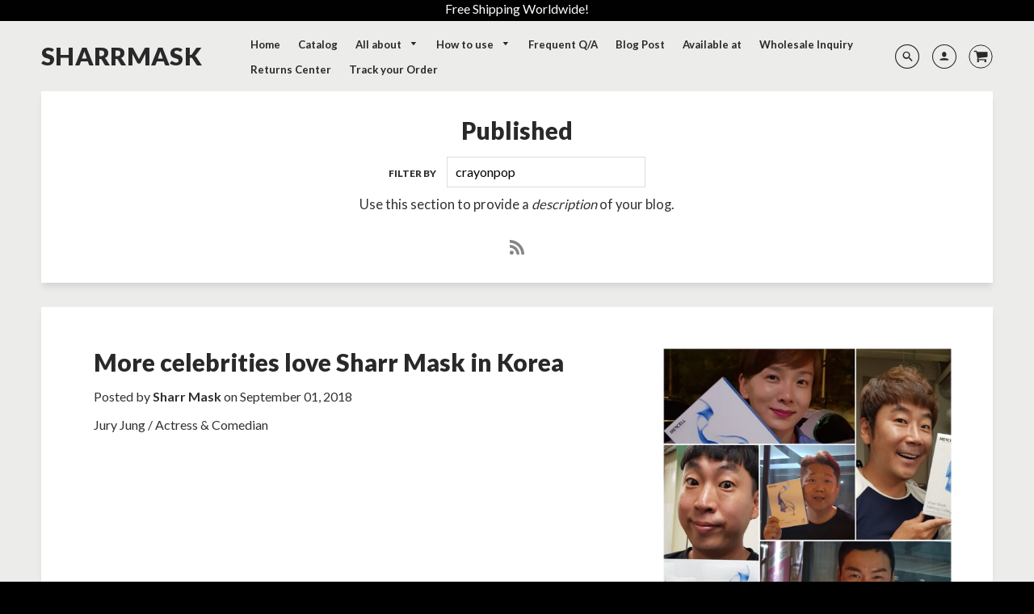

--- FILE ---
content_type: text/html; charset=utf-8
request_url: https://www.sharrmask.com/blogs/news/tagged/crayonpop
body_size: 19293
content:
<!doctype html>
<!--[if IE 8]><html class="no-js lt-ie9" lang="en"> <![endif]-->
<!--[if IE 9 ]><html class="ie9 no-js"> <![endif]-->
<!--[if (gt IE 9)|!(IE)]><!--> <html class="no-js" lang="en"> <!--<![endif]-->
<head>
  






  <!-- Loft Version 1.3.7 -->
  <!-- Basic page needs ================================================== -->
  <meta charset="utf-8">
  <meta http-equiv="X-UA-Compatible" content="IE=edge">
  

  <!-- Title and description ================================================== -->
  <title>
    Sharr Mask Published &ndash; Tagged &quot;crayonpop&quot; &ndash; sharrmask
  </title>

  
  <meta name="description" content="Posting latest News and Articles about Sharr Mask, beauty &amp; cosmetics">
  

  <!-- Helpers ================================================== -->
  <!-- /snippets/social-meta-tags.liquid -->


  <meta property="og:type" content="website">
  <meta property="og:title" content="Sharr Mask Published">
  

<meta property="og:url" content="https://www.sharrmask.com/blogs/news/tagged/crayonpop">
<meta property="og:site_name" content="sharrmask">



  <meta name="twitter:site" content="@sharrmask">


  <meta name="twitter:card" content="summary">



  <link rel="canonical" href="https://www.sharrmask.com/blogs/news/tagged/crayonpop">
  <meta name="viewport" content="width=device-width,initial-scale=1,shrink-to-fit=no">
  <meta name="theme-color" content="#292929">  

  <!-- Typography ================================================== -->
  <link href="//fonts.googleapis.com/css?family=Playfair+Display+SC:100,200,300,400,500,600,700,800,900" rel="stylesheet">
  <link href="//fonts.googleapis.com/css?family=Lato:100,200,300,400,500,600,700,800,900" rel="stylesheet">   
  <link href="//maxcdn.bootstrapcdn.com/font-awesome/4.7.0/css/font-awesome.min.css" rel="stylesheet"> 
  
  
  
  <link href="//fonts.googleapis.com/css?family=Lato:400,700" rel="stylesheet" type="text/css" media="all" />


  



  <!-- Base CSS ================================================== -->
  <link href="//www.sharrmask.com/cdn/shop/t/6/assets/timber.scss.css?v=166168081299978146681674770053" rel="stylesheet" type="text/css" media="all" />
  <link href="//www.sharrmask.com/cdn/shop/t/6/assets/theme.scss.css?v=73403569839458116231674770053" rel="stylesheet" type="text/css" media="all" /> 

  <link href="https://cdnjs.cloudflare.com/ajax/libs/fancybox/3.1.20/jquery.fancybox.min.css" rel="stylesheet">
  <!--[if IE 9 ]>
  <link href="//www.sharrmask.com/cdn/shop/t/6/assets/theme-IE.scss.css?v=113078013651358477161531482304" rel="stylesheet" type="text/css" media="all" /> 
  <![endif]-->

  <!-- Extension CSS ================================================== -->
  <link href="//www.sharrmask.com/cdn/shop/t/6/assets/plugins.scss.css?v=89869716655383729871531482304" rel="stylesheet" type="text/css" media="all" />

  <!-- THEME JS INIT -->  
 
  <script src="//www.sharrmask.com/cdn/shop/t/6/assets/theme.js?v=126560746798410039161674770053" type="text/javascript"></script>
 
  <!--[if IE 9]>
  <script type="text/javascript">
  !function(r){function e(r,e,n,t,o,u){for(var a=0,c=0,f=(r=String(r)).length,d="",i=0;c<f;){var h=r.charCodeAt(c);for(a=(a<<o)+(h=h<256?n[h]:-1),i+=o;i>=u;){var C=a>>(i-=u);d+=t.charAt(C),a^=C<<i}++c}return!e&&i>0&&(d+=t.charAt(a<<u-i)),d}for(var n="ABCDEFGHIJKLMNOPQRSTUVWXYZabcdefghijklmnopqrstuvwxyz0123456789+/",t="",o=[256],u=[256],a=0,c={encode:function(r){return r.replace(/[\u0080-\u07ff]/g,function(r){var e=r.charCodeAt(0);return String.fromCharCode(192|e>>6,128|63&e)}).replace(/[\u0800-\uffff]/g,function(r){var e=r.charCodeAt(0);return String.fromCharCode(224|e>>12,128|e>>6&63,128|63&e)})},decode:function(r){return r.replace(/[\u00e0-\u00ef][\u0080-\u00bf][\u0080-\u00bf]/g,function(r){var e=(15&r.charCodeAt(0))<<12|(63&r.charCodeAt(1))<<6|63&r.charCodeAt(2);return String.fromCharCode(e)}).replace(/[\u00c0-\u00df][\u0080-\u00bf]/g,function(r){var e=(31&r.charCodeAt(0))<<6|63&r.charCodeAt(1);return String.fromCharCode(e)})}};a<256;){var f=String.fromCharCode(a);t+=f,u[a]=a,o[a]=n.indexOf(f),++a}var d=r.base64=function(r,e,n){return e?d[r](e,n):r?null:this};d.btoa=d.encode=function(r,t){return r=!1===d.raw||d.utf8encode||t?c.encode(r):r,(r=e(r,!1,u,n,8,6))+"====".slice(r.length%4||4)},d.atob=d.decode=function(r,n){var u=(r=String(r).split("=")).length;do{r[--u]=e(r[u],!0,o,t,6,8)}while(u>0);return r=r.join(""),!1===d.raw||d.utf8decode||n?c.decode(r):r}}(jQuery);
  var btoa = function (str) {return jQuery.base64.encode(str);};
  </script>
  <![endif]-->
  <script>
    theme.Currency.moneyFormat = '${{amount}}';
  </script>

  <script>window.performance && window.performance.mark && window.performance.mark('shopify.content_for_header.start');</script><meta name="google-site-verification" content="Fnk2VUo9rPOUc2lUArjiPxneKVqMIkTZmxItrssLqaA">
<meta id="shopify-digital-wallet" name="shopify-digital-wallet" content="/8036384883/digital_wallets/dialog">
<meta name="shopify-checkout-api-token" content="5378b21d4d71d91503208544e40f58e7">
<meta id="in-context-paypal-metadata" data-shop-id="8036384883" data-venmo-supported="true" data-environment="production" data-locale="en_US" data-paypal-v4="true" data-currency="USD">
<link rel="alternate" type="application/atom+xml" title="Feed" href="/blogs/news/tagged/crayonpop.atom" />
<script async="async" src="/checkouts/internal/preloads.js?locale=en-US"></script>
<script id="shopify-features" type="application/json">{"accessToken":"5378b21d4d71d91503208544e40f58e7","betas":["rich-media-storefront-analytics"],"domain":"www.sharrmask.com","predictiveSearch":true,"shopId":8036384883,"locale":"en"}</script>
<script>var Shopify = Shopify || {};
Shopify.shop = "sharrmask.myshopify.com";
Shopify.locale = "en";
Shopify.currency = {"active":"USD","rate":"1.0"};
Shopify.country = "US";
Shopify.theme = {"name":"theme-export-truskini-com-loft-03apr2018-0822am","id":28382363763,"schema_name":"Loft","schema_version":"1.3.9","theme_store_id":null,"role":"main"};
Shopify.theme.handle = "null";
Shopify.theme.style = {"id":null,"handle":null};
Shopify.cdnHost = "www.sharrmask.com/cdn";
Shopify.routes = Shopify.routes || {};
Shopify.routes.root = "/";</script>
<script type="module">!function(o){(o.Shopify=o.Shopify||{}).modules=!0}(window);</script>
<script>!function(o){function n(){var o=[];function n(){o.push(Array.prototype.slice.apply(arguments))}return n.q=o,n}var t=o.Shopify=o.Shopify||{};t.loadFeatures=n(),t.autoloadFeatures=n()}(window);</script>
<script id="shop-js-analytics" type="application/json">{"pageType":"blog"}</script>
<script defer="defer" async type="module" src="//www.sharrmask.com/cdn/shopifycloud/shop-js/modules/v2/client.init-shop-cart-sync_BT-GjEfc.en.esm.js"></script>
<script defer="defer" async type="module" src="//www.sharrmask.com/cdn/shopifycloud/shop-js/modules/v2/chunk.common_D58fp_Oc.esm.js"></script>
<script defer="defer" async type="module" src="//www.sharrmask.com/cdn/shopifycloud/shop-js/modules/v2/chunk.modal_xMitdFEc.esm.js"></script>
<script type="module">
  await import("//www.sharrmask.com/cdn/shopifycloud/shop-js/modules/v2/client.init-shop-cart-sync_BT-GjEfc.en.esm.js");
await import("//www.sharrmask.com/cdn/shopifycloud/shop-js/modules/v2/chunk.common_D58fp_Oc.esm.js");
await import("//www.sharrmask.com/cdn/shopifycloud/shop-js/modules/v2/chunk.modal_xMitdFEc.esm.js");

  window.Shopify.SignInWithShop?.initShopCartSync?.({"fedCMEnabled":true,"windoidEnabled":true});

</script>
<script id="__st">var __st={"a":8036384883,"offset":-18000,"reqid":"1dacfdf2-f050-4d28-9451-43778079f010-1769465436","pageurl":"www.sharrmask.com\/blogs\/news\/tagged\/crayonpop","s":"blogs-16524378227","u":"44df696d16bc","p":"blog","rtyp":"blog","rid":16524378227};</script>
<script>window.ShopifyPaypalV4VisibilityTracking = true;</script>
<script id="captcha-bootstrap">!function(){'use strict';const t='contact',e='account',n='new_comment',o=[[t,t],['blogs',n],['comments',n],[t,'customer']],c=[[e,'customer_login'],[e,'guest_login'],[e,'recover_customer_password'],[e,'create_customer']],r=t=>t.map((([t,e])=>`form[action*='/${t}']:not([data-nocaptcha='true']) input[name='form_type'][value='${e}']`)).join(','),a=t=>()=>t?[...document.querySelectorAll(t)].map((t=>t.form)):[];function s(){const t=[...o],e=r(t);return a(e)}const i='password',u='form_key',d=['recaptcha-v3-token','g-recaptcha-response','h-captcha-response',i],f=()=>{try{return window.sessionStorage}catch{return}},m='__shopify_v',_=t=>t.elements[u];function p(t,e,n=!1){try{const o=window.sessionStorage,c=JSON.parse(o.getItem(e)),{data:r}=function(t){const{data:e,action:n}=t;return t[m]||n?{data:e,action:n}:{data:t,action:n}}(c);for(const[e,n]of Object.entries(r))t.elements[e]&&(t.elements[e].value=n);n&&o.removeItem(e)}catch(o){console.error('form repopulation failed',{error:o})}}const l='form_type',E='cptcha';function T(t){t.dataset[E]=!0}const w=window,h=w.document,L='Shopify',v='ce_forms',y='captcha';let A=!1;((t,e)=>{const n=(g='f06e6c50-85a8-45c8-87d0-21a2b65856fe',I='https://cdn.shopify.com/shopifycloud/storefront-forms-hcaptcha/ce_storefront_forms_captcha_hcaptcha.v1.5.2.iife.js',D={infoText:'Protected by hCaptcha',privacyText:'Privacy',termsText:'Terms'},(t,e,n)=>{const o=w[L][v],c=o.bindForm;if(c)return c(t,g,e,D).then(n);var r;o.q.push([[t,g,e,D],n]),r=I,A||(h.body.append(Object.assign(h.createElement('script'),{id:'captcha-provider',async:!0,src:r})),A=!0)});var g,I,D;w[L]=w[L]||{},w[L][v]=w[L][v]||{},w[L][v].q=[],w[L][y]=w[L][y]||{},w[L][y].protect=function(t,e){n(t,void 0,e),T(t)},Object.freeze(w[L][y]),function(t,e,n,w,h,L){const[v,y,A,g]=function(t,e,n){const i=e?o:[],u=t?c:[],d=[...i,...u],f=r(d),m=r(i),_=r(d.filter((([t,e])=>n.includes(e))));return[a(f),a(m),a(_),s()]}(w,h,L),I=t=>{const e=t.target;return e instanceof HTMLFormElement?e:e&&e.form},D=t=>v().includes(t);t.addEventListener('submit',(t=>{const e=I(t);if(!e)return;const n=D(e)&&!e.dataset.hcaptchaBound&&!e.dataset.recaptchaBound,o=_(e),c=g().includes(e)&&(!o||!o.value);(n||c)&&t.preventDefault(),c&&!n&&(function(t){try{if(!f())return;!function(t){const e=f();if(!e)return;const n=_(t);if(!n)return;const o=n.value;o&&e.removeItem(o)}(t);const e=Array.from(Array(32),(()=>Math.random().toString(36)[2])).join('');!function(t,e){_(t)||t.append(Object.assign(document.createElement('input'),{type:'hidden',name:u})),t.elements[u].value=e}(t,e),function(t,e){const n=f();if(!n)return;const o=[...t.querySelectorAll(`input[type='${i}']`)].map((({name:t})=>t)),c=[...d,...o],r={};for(const[a,s]of new FormData(t).entries())c.includes(a)||(r[a]=s);n.setItem(e,JSON.stringify({[m]:1,action:t.action,data:r}))}(t,e)}catch(e){console.error('failed to persist form',e)}}(e),e.submit())}));const S=(t,e)=>{t&&!t.dataset[E]&&(n(t,e.some((e=>e===t))),T(t))};for(const o of['focusin','change'])t.addEventListener(o,(t=>{const e=I(t);D(e)&&S(e,y())}));const B=e.get('form_key'),M=e.get(l),P=B&&M;t.addEventListener('DOMContentLoaded',(()=>{const t=y();if(P)for(const e of t)e.elements[l].value===M&&p(e,B);[...new Set([...A(),...v().filter((t=>'true'===t.dataset.shopifyCaptcha))])].forEach((e=>S(e,t)))}))}(h,new URLSearchParams(w.location.search),n,t,e,['guest_login'])})(!0,!0)}();</script>
<script integrity="sha256-4kQ18oKyAcykRKYeNunJcIwy7WH5gtpwJnB7kiuLZ1E=" data-source-attribution="shopify.loadfeatures" defer="defer" src="//www.sharrmask.com/cdn/shopifycloud/storefront/assets/storefront/load_feature-a0a9edcb.js" crossorigin="anonymous"></script>
<script data-source-attribution="shopify.dynamic_checkout.dynamic.init">var Shopify=Shopify||{};Shopify.PaymentButton=Shopify.PaymentButton||{isStorefrontPortableWallets:!0,init:function(){window.Shopify.PaymentButton.init=function(){};var t=document.createElement("script");t.src="https://www.sharrmask.com/cdn/shopifycloud/portable-wallets/latest/portable-wallets.en.js",t.type="module",document.head.appendChild(t)}};
</script>
<script data-source-attribution="shopify.dynamic_checkout.buyer_consent">
  function portableWalletsHideBuyerConsent(e){var t=document.getElementById("shopify-buyer-consent"),n=document.getElementById("shopify-subscription-policy-button");t&&n&&(t.classList.add("hidden"),t.setAttribute("aria-hidden","true"),n.removeEventListener("click",e))}function portableWalletsShowBuyerConsent(e){var t=document.getElementById("shopify-buyer-consent"),n=document.getElementById("shopify-subscription-policy-button");t&&n&&(t.classList.remove("hidden"),t.removeAttribute("aria-hidden"),n.addEventListener("click",e))}window.Shopify?.PaymentButton&&(window.Shopify.PaymentButton.hideBuyerConsent=portableWalletsHideBuyerConsent,window.Shopify.PaymentButton.showBuyerConsent=portableWalletsShowBuyerConsent);
</script>
<script data-source-attribution="shopify.dynamic_checkout.cart.bootstrap">document.addEventListener("DOMContentLoaded",(function(){function t(){return document.querySelector("shopify-accelerated-checkout-cart, shopify-accelerated-checkout")}if(t())Shopify.PaymentButton.init();else{new MutationObserver((function(e,n){t()&&(Shopify.PaymentButton.init(),n.disconnect())})).observe(document.body,{childList:!0,subtree:!0})}}));
</script>
<link id="shopify-accelerated-checkout-styles" rel="stylesheet" media="screen" href="https://www.sharrmask.com/cdn/shopifycloud/portable-wallets/latest/accelerated-checkout-backwards-compat.css" crossorigin="anonymous">
<style id="shopify-accelerated-checkout-cart">
        #shopify-buyer-consent {
  margin-top: 1em;
  display: inline-block;
  width: 100%;
}

#shopify-buyer-consent.hidden {
  display: none;
}

#shopify-subscription-policy-button {
  background: none;
  border: none;
  padding: 0;
  text-decoration: underline;
  font-size: inherit;
  cursor: pointer;
}

#shopify-subscription-policy-button::before {
  box-shadow: none;
}

      </style>

<script>window.performance && window.performance.mark && window.performance.mark('shopify.content_for_header.end');</script>


  <!-- Header hook for plugins ================================================== -->
  <!-- /snippets/oldIE-js.liquid -->


<!--[if lt IE 9]>
<script src="//cdnjs.cloudflare.com/ajax/libs/html5shiv/3.7.2/html5shiv.min.js" type="text/javascript"></script>
<script src="//www.sharrmask.com/cdn/shop/t/6/assets/respond.min.js?v=203" type="text/javascript"></script>
<link href="//www.sharrmask.com/cdn/shop/t/6/assets/respond-proxy.html" id="respond-proxy" rel="respond-proxy" />
<link href="//www.sharrmask.com/search?q=e32e5ab490f39d165e4b39df17cc7434" id="respond-redirect" rel="respond-redirect" />
<script src="//www.sharrmask.com/search?q=e32e5ab490f39d165e4b39df17cc7434" type="text/javascript"></script>
<![endif]-->



  
  




<!-- GSSTART Slider code start. Do not change -->
<script type="text/javascript"> gsProductCSID = ""; </script><script type="text/javascript" src="https://gravity-software.com/js/shopify/pac_shop2362.js?v=006a958aea5a4d7221faec340fbb8af5"></script>
<!-- Slider code end. Do not change GSEND --><link href="//www.sharrmask.com/cdn/shop/t/6/assets/ba-po-common.scss?v=155844140841592973461531482287" rel="stylesheet" type="text/css" media="all" /><!--StartCartCartCustomCode-->
                      
                      <!-- Abandoned Cart Information -->
                      <div id="care-cart-customer-information" style="display:none">
                        {"id":"", "email":"","default_address":null,"first_name":"","last_name":"","name":"" }
                      </div>
                      <!-- Abandoned Cart Information -->
                      
                      <!--  ShopInformation -->
                      <div id="care-cart-shop-information" style="display:none">
                        {"domain":"sharrmask.myshopify.com" }
                      </div>
                      <!--  ShopInformation -->
                      
                      <!--EndCareCartCustomCode-->
                      <link href="https://monorail-edge.shopifysvc.com" rel="dns-prefetch">
<script>(function(){if ("sendBeacon" in navigator && "performance" in window) {try {var session_token_from_headers = performance.getEntriesByType('navigation')[0].serverTiming.find(x => x.name == '_s').description;} catch {var session_token_from_headers = undefined;}var session_cookie_matches = document.cookie.match(/_shopify_s=([^;]*)/);var session_token_from_cookie = session_cookie_matches && session_cookie_matches.length === 2 ? session_cookie_matches[1] : "";var session_token = session_token_from_headers || session_token_from_cookie || "";function handle_abandonment_event(e) {var entries = performance.getEntries().filter(function(entry) {return /monorail-edge.shopifysvc.com/.test(entry.name);});if (!window.abandonment_tracked && entries.length === 0) {window.abandonment_tracked = true;var currentMs = Date.now();var navigation_start = performance.timing.navigationStart;var payload = {shop_id: 8036384883,url: window.location.href,navigation_start,duration: currentMs - navigation_start,session_token,page_type: "blog"};window.navigator.sendBeacon("https://monorail-edge.shopifysvc.com/v1/produce", JSON.stringify({schema_id: "online_store_buyer_site_abandonment/1.1",payload: payload,metadata: {event_created_at_ms: currentMs,event_sent_at_ms: currentMs}}));}}window.addEventListener('pagehide', handle_abandonment_event);}}());</script>
<script id="web-pixels-manager-setup">(function e(e,d,r,n,o){if(void 0===o&&(o={}),!Boolean(null===(a=null===(i=window.Shopify)||void 0===i?void 0:i.analytics)||void 0===a?void 0:a.replayQueue)){var i,a;window.Shopify=window.Shopify||{};var t=window.Shopify;t.analytics=t.analytics||{};var s=t.analytics;s.replayQueue=[],s.publish=function(e,d,r){return s.replayQueue.push([e,d,r]),!0};try{self.performance.mark("wpm:start")}catch(e){}var l=function(){var e={modern:/Edge?\/(1{2}[4-9]|1[2-9]\d|[2-9]\d{2}|\d{4,})\.\d+(\.\d+|)|Firefox\/(1{2}[4-9]|1[2-9]\d|[2-9]\d{2}|\d{4,})\.\d+(\.\d+|)|Chrom(ium|e)\/(9{2}|\d{3,})\.\d+(\.\d+|)|(Maci|X1{2}).+ Version\/(15\.\d+|(1[6-9]|[2-9]\d|\d{3,})\.\d+)([,.]\d+|)( \(\w+\)|)( Mobile\/\w+|) Safari\/|Chrome.+OPR\/(9{2}|\d{3,})\.\d+\.\d+|(CPU[ +]OS|iPhone[ +]OS|CPU[ +]iPhone|CPU IPhone OS|CPU iPad OS)[ +]+(15[._]\d+|(1[6-9]|[2-9]\d|\d{3,})[._]\d+)([._]\d+|)|Android:?[ /-](13[3-9]|1[4-9]\d|[2-9]\d{2}|\d{4,})(\.\d+|)(\.\d+|)|Android.+Firefox\/(13[5-9]|1[4-9]\d|[2-9]\d{2}|\d{4,})\.\d+(\.\d+|)|Android.+Chrom(ium|e)\/(13[3-9]|1[4-9]\d|[2-9]\d{2}|\d{4,})\.\d+(\.\d+|)|SamsungBrowser\/([2-9]\d|\d{3,})\.\d+/,legacy:/Edge?\/(1[6-9]|[2-9]\d|\d{3,})\.\d+(\.\d+|)|Firefox\/(5[4-9]|[6-9]\d|\d{3,})\.\d+(\.\d+|)|Chrom(ium|e)\/(5[1-9]|[6-9]\d|\d{3,})\.\d+(\.\d+|)([\d.]+$|.*Safari\/(?![\d.]+ Edge\/[\d.]+$))|(Maci|X1{2}).+ Version\/(10\.\d+|(1[1-9]|[2-9]\d|\d{3,})\.\d+)([,.]\d+|)( \(\w+\)|)( Mobile\/\w+|) Safari\/|Chrome.+OPR\/(3[89]|[4-9]\d|\d{3,})\.\d+\.\d+|(CPU[ +]OS|iPhone[ +]OS|CPU[ +]iPhone|CPU IPhone OS|CPU iPad OS)[ +]+(10[._]\d+|(1[1-9]|[2-9]\d|\d{3,})[._]\d+)([._]\d+|)|Android:?[ /-](13[3-9]|1[4-9]\d|[2-9]\d{2}|\d{4,})(\.\d+|)(\.\d+|)|Mobile Safari.+OPR\/([89]\d|\d{3,})\.\d+\.\d+|Android.+Firefox\/(13[5-9]|1[4-9]\d|[2-9]\d{2}|\d{4,})\.\d+(\.\d+|)|Android.+Chrom(ium|e)\/(13[3-9]|1[4-9]\d|[2-9]\d{2}|\d{4,})\.\d+(\.\d+|)|Android.+(UC? ?Browser|UCWEB|U3)[ /]?(15\.([5-9]|\d{2,})|(1[6-9]|[2-9]\d|\d{3,})\.\d+)\.\d+|SamsungBrowser\/(5\.\d+|([6-9]|\d{2,})\.\d+)|Android.+MQ{2}Browser\/(14(\.(9|\d{2,})|)|(1[5-9]|[2-9]\d|\d{3,})(\.\d+|))(\.\d+|)|K[Aa][Ii]OS\/(3\.\d+|([4-9]|\d{2,})\.\d+)(\.\d+|)/},d=e.modern,r=e.legacy,n=navigator.userAgent;return n.match(d)?"modern":n.match(r)?"legacy":"unknown"}(),u="modern"===l?"modern":"legacy",c=(null!=n?n:{modern:"",legacy:""})[u],f=function(e){return[e.baseUrl,"/wpm","/b",e.hashVersion,"modern"===e.buildTarget?"m":"l",".js"].join("")}({baseUrl:d,hashVersion:r,buildTarget:u}),m=function(e){var d=e.version,r=e.bundleTarget,n=e.surface,o=e.pageUrl,i=e.monorailEndpoint;return{emit:function(e){var a=e.status,t=e.errorMsg,s=(new Date).getTime(),l=JSON.stringify({metadata:{event_sent_at_ms:s},events:[{schema_id:"web_pixels_manager_load/3.1",payload:{version:d,bundle_target:r,page_url:o,status:a,surface:n,error_msg:t},metadata:{event_created_at_ms:s}}]});if(!i)return console&&console.warn&&console.warn("[Web Pixels Manager] No Monorail endpoint provided, skipping logging."),!1;try{return self.navigator.sendBeacon.bind(self.navigator)(i,l)}catch(e){}var u=new XMLHttpRequest;try{return u.open("POST",i,!0),u.setRequestHeader("Content-Type","text/plain"),u.send(l),!0}catch(e){return console&&console.warn&&console.warn("[Web Pixels Manager] Got an unhandled error while logging to Monorail."),!1}}}}({version:r,bundleTarget:l,surface:e.surface,pageUrl:self.location.href,monorailEndpoint:e.monorailEndpoint});try{o.browserTarget=l,function(e){var d=e.src,r=e.async,n=void 0===r||r,o=e.onload,i=e.onerror,a=e.sri,t=e.scriptDataAttributes,s=void 0===t?{}:t,l=document.createElement("script"),u=document.querySelector("head"),c=document.querySelector("body");if(l.async=n,l.src=d,a&&(l.integrity=a,l.crossOrigin="anonymous"),s)for(var f in s)if(Object.prototype.hasOwnProperty.call(s,f))try{l.dataset[f]=s[f]}catch(e){}if(o&&l.addEventListener("load",o),i&&l.addEventListener("error",i),u)u.appendChild(l);else{if(!c)throw new Error("Did not find a head or body element to append the script");c.appendChild(l)}}({src:f,async:!0,onload:function(){if(!function(){var e,d;return Boolean(null===(d=null===(e=window.Shopify)||void 0===e?void 0:e.analytics)||void 0===d?void 0:d.initialized)}()){var d=window.webPixelsManager.init(e)||void 0;if(d){var r=window.Shopify.analytics;r.replayQueue.forEach((function(e){var r=e[0],n=e[1],o=e[2];d.publishCustomEvent(r,n,o)})),r.replayQueue=[],r.publish=d.publishCustomEvent,r.visitor=d.visitor,r.initialized=!0}}},onerror:function(){return m.emit({status:"failed",errorMsg:"".concat(f," has failed to load")})},sri:function(e){var d=/^sha384-[A-Za-z0-9+/=]+$/;return"string"==typeof e&&d.test(e)}(c)?c:"",scriptDataAttributes:o}),m.emit({status:"loading"})}catch(e){m.emit({status:"failed",errorMsg:(null==e?void 0:e.message)||"Unknown error"})}}})({shopId: 8036384883,storefrontBaseUrl: "https://www.sharrmask.com",extensionsBaseUrl: "https://extensions.shopifycdn.com/cdn/shopifycloud/web-pixels-manager",monorailEndpoint: "https://monorail-edge.shopifysvc.com/unstable/produce_batch",surface: "storefront-renderer",enabledBetaFlags: ["2dca8a86"],webPixelsConfigList: [{"id":"239239265","configuration":"{\"pixel_id\":\"577174496043139\",\"pixel_type\":\"facebook_pixel\"}","eventPayloadVersion":"v1","runtimeContext":"OPEN","scriptVersion":"ca16bc87fe92b6042fbaa3acc2fbdaa6","type":"APP","apiClientId":2329312,"privacyPurposes":["ANALYTICS","MARKETING","SALE_OF_DATA"],"dataSharingAdjustments":{"protectedCustomerApprovalScopes":["read_customer_address","read_customer_email","read_customer_name","read_customer_personal_data","read_customer_phone"]}},{"id":"212992097","configuration":"{\"config\":\"{\\\"pixel_id\\\":\\\"GT-5DCR6H6\\\",\\\"target_country\\\":\\\"US\\\",\\\"gtag_events\\\":[{\\\"type\\\":\\\"purchase\\\",\\\"action_label\\\":\\\"MC-ZJ5YVMD11N\\\"},{\\\"type\\\":\\\"page_view\\\",\\\"action_label\\\":\\\"MC-ZJ5YVMD11N\\\"},{\\\"type\\\":\\\"view_item\\\",\\\"action_label\\\":\\\"MC-ZJ5YVMD11N\\\"}],\\\"enable_monitoring_mode\\\":false}\"}","eventPayloadVersion":"v1","runtimeContext":"OPEN","scriptVersion":"b2a88bafab3e21179ed38636efcd8a93","type":"APP","apiClientId":1780363,"privacyPurposes":[],"dataSharingAdjustments":{"protectedCustomerApprovalScopes":["read_customer_address","read_customer_email","read_customer_name","read_customer_personal_data","read_customer_phone"]}},{"id":"52068449","eventPayloadVersion":"v1","runtimeContext":"LAX","scriptVersion":"1","type":"CUSTOM","privacyPurposes":["ANALYTICS"],"name":"Google Analytics tag (migrated)"},{"id":"shopify-app-pixel","configuration":"{}","eventPayloadVersion":"v1","runtimeContext":"STRICT","scriptVersion":"0450","apiClientId":"shopify-pixel","type":"APP","privacyPurposes":["ANALYTICS","MARKETING"]},{"id":"shopify-custom-pixel","eventPayloadVersion":"v1","runtimeContext":"LAX","scriptVersion":"0450","apiClientId":"shopify-pixel","type":"CUSTOM","privacyPurposes":["ANALYTICS","MARKETING"]}],isMerchantRequest: false,initData: {"shop":{"name":"sharrmask","paymentSettings":{"currencyCode":"USD"},"myshopifyDomain":"sharrmask.myshopify.com","countryCode":"US","storefrontUrl":"https:\/\/www.sharrmask.com"},"customer":null,"cart":null,"checkout":null,"productVariants":[],"purchasingCompany":null},},"https://www.sharrmask.com/cdn","fcfee988w5aeb613cpc8e4bc33m6693e112",{"modern":"","legacy":""},{"shopId":"8036384883","storefrontBaseUrl":"https:\/\/www.sharrmask.com","extensionBaseUrl":"https:\/\/extensions.shopifycdn.com\/cdn\/shopifycloud\/web-pixels-manager","surface":"storefront-renderer","enabledBetaFlags":"[\"2dca8a86\"]","isMerchantRequest":"false","hashVersion":"fcfee988w5aeb613cpc8e4bc33m6693e112","publish":"custom","events":"[[\"page_viewed\",{}]]"});</script><script>
  window.ShopifyAnalytics = window.ShopifyAnalytics || {};
  window.ShopifyAnalytics.meta = window.ShopifyAnalytics.meta || {};
  window.ShopifyAnalytics.meta.currency = 'USD';
  var meta = {"page":{"pageType":"blog","resourceType":"blog","resourceId":16524378227,"requestId":"1dacfdf2-f050-4d28-9451-43778079f010-1769465436"}};
  for (var attr in meta) {
    window.ShopifyAnalytics.meta[attr] = meta[attr];
  }
</script>
<script class="analytics">
  (function () {
    var customDocumentWrite = function(content) {
      var jquery = null;

      if (window.jQuery) {
        jquery = window.jQuery;
      } else if (window.Checkout && window.Checkout.$) {
        jquery = window.Checkout.$;
      }

      if (jquery) {
        jquery('body').append(content);
      }
    };

    var hasLoggedConversion = function(token) {
      if (token) {
        return document.cookie.indexOf('loggedConversion=' + token) !== -1;
      }
      return false;
    }

    var setCookieIfConversion = function(token) {
      if (token) {
        var twoMonthsFromNow = new Date(Date.now());
        twoMonthsFromNow.setMonth(twoMonthsFromNow.getMonth() + 2);

        document.cookie = 'loggedConversion=' + token + '; expires=' + twoMonthsFromNow;
      }
    }

    var trekkie = window.ShopifyAnalytics.lib = window.trekkie = window.trekkie || [];
    if (trekkie.integrations) {
      return;
    }
    trekkie.methods = [
      'identify',
      'page',
      'ready',
      'track',
      'trackForm',
      'trackLink'
    ];
    trekkie.factory = function(method) {
      return function() {
        var args = Array.prototype.slice.call(arguments);
        args.unshift(method);
        trekkie.push(args);
        return trekkie;
      };
    };
    for (var i = 0; i < trekkie.methods.length; i++) {
      var key = trekkie.methods[i];
      trekkie[key] = trekkie.factory(key);
    }
    trekkie.load = function(config) {
      trekkie.config = config || {};
      trekkie.config.initialDocumentCookie = document.cookie;
      var first = document.getElementsByTagName('script')[0];
      var script = document.createElement('script');
      script.type = 'text/javascript';
      script.onerror = function(e) {
        var scriptFallback = document.createElement('script');
        scriptFallback.type = 'text/javascript';
        scriptFallback.onerror = function(error) {
                var Monorail = {
      produce: function produce(monorailDomain, schemaId, payload) {
        var currentMs = new Date().getTime();
        var event = {
          schema_id: schemaId,
          payload: payload,
          metadata: {
            event_created_at_ms: currentMs,
            event_sent_at_ms: currentMs
          }
        };
        return Monorail.sendRequest("https://" + monorailDomain + "/v1/produce", JSON.stringify(event));
      },
      sendRequest: function sendRequest(endpointUrl, payload) {
        // Try the sendBeacon API
        if (window && window.navigator && typeof window.navigator.sendBeacon === 'function' && typeof window.Blob === 'function' && !Monorail.isIos12()) {
          var blobData = new window.Blob([payload], {
            type: 'text/plain'
          });

          if (window.navigator.sendBeacon(endpointUrl, blobData)) {
            return true;
          } // sendBeacon was not successful

        } // XHR beacon

        var xhr = new XMLHttpRequest();

        try {
          xhr.open('POST', endpointUrl);
          xhr.setRequestHeader('Content-Type', 'text/plain');
          xhr.send(payload);
        } catch (e) {
          console.log(e);
        }

        return false;
      },
      isIos12: function isIos12() {
        return window.navigator.userAgent.lastIndexOf('iPhone; CPU iPhone OS 12_') !== -1 || window.navigator.userAgent.lastIndexOf('iPad; CPU OS 12_') !== -1;
      }
    };
    Monorail.produce('monorail-edge.shopifysvc.com',
      'trekkie_storefront_load_errors/1.1',
      {shop_id: 8036384883,
      theme_id: 28382363763,
      app_name: "storefront",
      context_url: window.location.href,
      source_url: "//www.sharrmask.com/cdn/s/trekkie.storefront.a804e9514e4efded663580eddd6991fcc12b5451.min.js"});

        };
        scriptFallback.async = true;
        scriptFallback.src = '//www.sharrmask.com/cdn/s/trekkie.storefront.a804e9514e4efded663580eddd6991fcc12b5451.min.js';
        first.parentNode.insertBefore(scriptFallback, first);
      };
      script.async = true;
      script.src = '//www.sharrmask.com/cdn/s/trekkie.storefront.a804e9514e4efded663580eddd6991fcc12b5451.min.js';
      first.parentNode.insertBefore(script, first);
    };
    trekkie.load(
      {"Trekkie":{"appName":"storefront","development":false,"defaultAttributes":{"shopId":8036384883,"isMerchantRequest":null,"themeId":28382363763,"themeCityHash":"4353399548498839763","contentLanguage":"en","currency":"USD","eventMetadataId":"51b8d49c-da69-4673-b410-2c06f421a5cf"},"isServerSideCookieWritingEnabled":true,"monorailRegion":"shop_domain","enabledBetaFlags":["65f19447"]},"Session Attribution":{},"S2S":{"facebookCapiEnabled":true,"source":"trekkie-storefront-renderer","apiClientId":580111}}
    );

    var loaded = false;
    trekkie.ready(function() {
      if (loaded) return;
      loaded = true;

      window.ShopifyAnalytics.lib = window.trekkie;

      var originalDocumentWrite = document.write;
      document.write = customDocumentWrite;
      try { window.ShopifyAnalytics.merchantGoogleAnalytics.call(this); } catch(error) {};
      document.write = originalDocumentWrite;

      window.ShopifyAnalytics.lib.page(null,{"pageType":"blog","resourceType":"blog","resourceId":16524378227,"requestId":"1dacfdf2-f050-4d28-9451-43778079f010-1769465436","shopifyEmitted":true});

      var match = window.location.pathname.match(/checkouts\/(.+)\/(thank_you|post_purchase)/)
      var token = match? match[1]: undefined;
      if (!hasLoggedConversion(token)) {
        setCookieIfConversion(token);
        
      }
    });


        var eventsListenerScript = document.createElement('script');
        eventsListenerScript.async = true;
        eventsListenerScript.src = "//www.sharrmask.com/cdn/shopifycloud/storefront/assets/shop_events_listener-3da45d37.js";
        document.getElementsByTagName('head')[0].appendChild(eventsListenerScript);

})();</script>
  <script>
  if (!window.ga || (window.ga && typeof window.ga !== 'function')) {
    window.ga = function ga() {
      (window.ga.q = window.ga.q || []).push(arguments);
      if (window.Shopify && window.Shopify.analytics && typeof window.Shopify.analytics.publish === 'function') {
        window.Shopify.analytics.publish("ga_stub_called", {}, {sendTo: "google_osp_migration"});
      }
      console.error("Shopify's Google Analytics stub called with:", Array.from(arguments), "\nSee https://help.shopify.com/manual/promoting-marketing/pixels/pixel-migration#google for more information.");
    };
    if (window.Shopify && window.Shopify.analytics && typeof window.Shopify.analytics.publish === 'function') {
      window.Shopify.analytics.publish("ga_stub_initialized", {}, {sendTo: "google_osp_migration"});
    }
  }
</script>
<script
  defer
  src="https://www.sharrmask.com/cdn/shopifycloud/perf-kit/shopify-perf-kit-3.0.4.min.js"
  data-application="storefront-renderer"
  data-shop-id="8036384883"
  data-render-region="gcp-us-central1"
  data-page-type="blog"
  data-theme-instance-id="28382363763"
  data-theme-name="Loft"
  data-theme-version="1.3.9"
  data-monorail-region="shop_domain"
  data-resource-timing-sampling-rate="10"
  data-shs="true"
  data-shs-beacon="true"
  data-shs-export-with-fetch="true"
  data-shs-logs-sample-rate="1"
  data-shs-beacon-endpoint="https://www.sharrmask.com/api/collect"
></script>
</head>

<body id="sharr-mask-published" class="template-blog" >
  <div id="shopify-section-header" class="shopify-section section-header"><!-- /sections/header.liquid -->


<style>

.header-logo a.site-header__logo-image{
  width:100px;
  height:100%;
}
@media screen and (max-width:998px){
.header-logo .site-header__logo a{
  max-width:200px;
}
}


.site-header{
    align-items: initial;
  align-content: inherit;
  
min-height:100px;


position:fixed;

}



.site-nav__link{
padding:5px 10px;
}

@media screen and (min-width:769px){ 
 
  .main-content{
  
  margin-top:100px;
  
}


}
@media screen and (max-width:768px){
 
 .template-product .product-top-buttons.grid--full{
  padding-top:45px;

 }
 .cart-top-buttons{
  top:30px;

 }
   .main-content{
    
      padding-top:30px;
      
    }
  
 
.sticky-header{
  top:25px;
}
.sticky-header.search-is-open{
  top:0;
}

}
.site-nav > li {

position:initial;

}
.dim,
.dimSearch{
background-color:rgba(255,255,255,0.3);
}
.promo-bar a {
color: #fff;
}
</style>

<div data-section-id="header" data-section-type="header">
<div class="nav-bar">


<div class="promo-bar text-center large--hide">
  Free Shipping Worldwide!
</div>


<header id="header" data-position="true" class="site-header animated fadeIn ">
  

 
<div class="promo-bar text-center ">
  Free Shipping Worldwide!
</div>


  <div class="center-nav">
  <div class="header-logo ">
    <h1 class="site-header__logo large--left" itemscope itemtype="http://schema.org/Organization">
      
      <a href="/" itemprop="url">sharrmask</a>
      
    </h1>
  </div>
<div class="header-nav medium-down--hide">
  <!-- begin site-nav -->
  <nav aria-label="DesktopNavigation">
  <ul class="site-nav mega-menu" id="AccessibleNav" role="menubar">
            
      
      

      
      <li  role="menuitem">
        <a href="/" class="site-nav__link"><span class="hvr-underline-from-left-dark">Home</span></a>
      </li>
      
      
      

      
      <li  role="menuitem">
        <a href="/collections/all" class="site-nav__link"><span class="hvr-underline-from-left-dark">Catalog</span></a>
      </li>
      
      
      

      
      <li class="site-nav--has-dropdown" aria-haspopup="true" role="menuitem">
        <a href="/pages/about-sharr-mask" class="site-nav__link site-nav--has-dropdown_link">
          All about
          <span class="icon icon-arrow-down" aria-hidden="true"></span>
        </a>

        <!-- begin child link -->

        <div class="nav-menu-js main-menu-dropdown child-link grid ">
          <ul class="site-nav__dropdown child-div grandchild-link  large--one-whole" role="menu">
                  
            
            <li class="child-site-nav__link child-div  has-children children-1" role="menuitem" aria-haspopup="true" >
              <a href="/pages/about-sharr-mask" class="site-nav__link nav-section-header">About Sharr Mask</a>        
              <span class=" fa fa-angle-right chevron-size single-drop-arrow" aria-hidden="true"></span>  
              <!-- begin grandchild link -->
              <div class="grandchild-link mega-child">
                <ul role="menu">
                  
                  <li class=" grandchild-2" role="menuitem" >
                    <a href="/pages/%EC%83%A4%EB%A5%B4%EB%A5%B4-%EC%82%AC%EC%9A%A9%EB%B2%95" class="site-nav__link">샤르르 마스크에 관하여</a>
                  </li>
                  
                  <li class=" grandchild-2" role="menuitem" >
                    <a href="/pages/sharrmask-keynote-korean" class="site-nav__link">Sharrmask Key Note / 키노트 (Korean)</a>
                  </li>
                  
                </ul>
              </div>           
            </li>
            
            
          </ul>
                 
        </div>
      </li>
      
      
      

      
      <li class="site-nav--has-dropdown" aria-haspopup="true" role="menuitem">
        <a href="/pages/how-to-use" class="site-nav__link site-nav--has-dropdown_link">
          How to use
          <span class="icon icon-arrow-down" aria-hidden="true"></span>
        </a>

        <!-- begin child link -->

        <div class="nav-menu-js main-menu-dropdown child-link grid ">
          <ul class="site-nav__dropdown child-div grandchild-link  large--one-whole" role="menu">
                  
            
            <li class="child-site-nav__link child-div  has-children children-1" role="menuitem" aria-haspopup="true" >
              <a href="/pages/how-to-use" class="site-nav__link nav-section-header">How To Use</a>        
              <span class=" fa fa-angle-right chevron-size single-drop-arrow" aria-hidden="true"></span>  
              <!-- begin grandchild link -->
              <div class="grandchild-link mega-child">
                <ul role="menu">
                  
                  <li class=" grandchild-1" role="menuitem" >
                    <a href="/pages/%EC%83%A4%EB%A5%B4%EB%A5%B4-%EB%A7%88%EC%8A%A4%ED%81%AC-%EC%82%AC%EC%9A%A9%EB%B2%95" class="site-nav__link">샤르르 마스크 사용법</a>
                  </li>
                  
                </ul>
              </div>           
            </li>
            
            
          </ul>
                 
        </div>
      </li>
      
      
      

      
      <li  role="menuitem">
        <a href="/pages/fqas" class="site-nav__link"><span class="hvr-underline-from-left-dark">Frequent Q/A</span></a>
      </li>
      
      
      

      
      <li class="site-nav--active" role="menuitem">
        <a href="/blogs/news" class="site-nav__link"><span class="hvr-underline-from-left-dark">Blog Post</span></a>
      </li>
      
      
      

      
      <li  role="menuitem">
        <a href="/pages/available-at" class="site-nav__link"><span class="hvr-underline-from-left-dark">Available at</span></a>
      </li>
      
      
      

      
      <li  role="menuitem">
        <a href="/pages/about-us" class="site-nav__link"><span class="hvr-underline-from-left-dark">Wholesale Inquiry</span></a>
      </li>
      
      
      

      
      <li  role="menuitem">
        <a href="https://sharrmask.myreturnscenter.com/" class="site-nav__link"><span class="hvr-underline-from-left-dark">Returns Center</span></a>
      </li>
      
      
      

      
      <li  role="menuitem">
        <a href="/pages/track-your-order" class="site-nav__link"><span class="hvr-underline-from-left-dark">Track your Order</span></a>
      </li>
      
      
    </ul>
  </nav>
  <!-- //site-nav -->
</div>
<div class="large--text-right  medium-down--hide header-icons icon-wrapper">
  <div class="search-wrapper"  id="search-wrapper">
    <a class="icon-fallback-text header-icons icon"  href="#" onClick="return false;">
      <span class="icon icon-search js-search-open"  aria-hidden="true"></span>
<span class="fallback-text"></span>





    </a>
    <div class="search-dropdown medium-down--hide js-search-dropdown">
      <div class="wrapper search-content">
        <form class="medium-down--hide input-group search-bar" action="/search" method="get" role="search">
          <div class="grid--full one-whole search-grid-wrapper">


            <div class="grid__item one-whole">
              <div class="grid__item two-thirds search-input-field">
                
                <input type="search" id="searchInput" name="q" value="" placeholder="Enter Search Terms..." class="input-group-field banner js-search-query" aria-label="Enter Search Terms...">
              </div>
              <div class="grid__item one-third search-input-submit">
                <span class="input-group-btn banner">
                  <button type="submit" class="btn icon-fallback-text banner js-search-submit">
                    Search
                  </button>
                </span>
              </div>
              
              <div class="grid__item one-whole select-dropdown-wrappers text-left">
                <hr class="search-nav-hr">
                <h3 class="search-selection-title advanced-title">Optional Search Filters</h3>
              </div>
              <div class="grid__item one-third select-dropdown-wrappers">
                <h3 class="search-selection-title">Limit Search To</h3>
                <select id="searchType" class="js-search-type">
                  <option selected value="">All Content</option>
                  <option value="product">Products</option>
                  <option value="page">Pages</option>
                  <option value="article">Blogs</option>
                </select>
              </div>
              <div class="grid__item one-third select-dropdown-wrappers">
                <h3 class="search-selection-title">Product Vendor</h3>
                <select id="searchVendor" class="js-search-vendor">
                  <option selected value="">All Vendors</option>
                  
                  <option value="Mercell"><a href="/collections/vendors?q=Mercell" title="Mercell">Mercell</a></option>

                  
                </select>
              </div>
              <div class="grid__item one-third select-dropdown-wrappers">
                <h3 class="search-selection-title">Product Type</h3>
                <select id="searchProductType" class="js-search-product-type">
                  <option selected value="">All Types</option>
                  
                  
                  <option value="Masksheet"><a href="/collections/types?q=Masksheet" title="Masksheet">Masksheet</a></option>
                  
                  
                </select>
              </div>
              

            </div>

          </div>
        </form>
      </div>
    </div>

  </div>

  
  <a href="/account">
    <span class="icon icon-account"  aria-hidden="true"></span>
<span class="fallback-text"></span>





  </a>
  

  <a class="cart-wrapper js-cart-icon" href="/cart">
    <div id="cart-svg-count" class="cart-item-count">0</div>
    <svg id="cart-svg"  color="#292929" stroke="#292929" width="30" height="32" xmlns="http://www.w3.org/2000/svg" xmlns:xlink="http://www.w3.org/1999/xlink">
      <metadata>image/svg+xml</metadata>   
      <g>
        <title>Layer 1</title>
        <ellipse ry="14.193302" rx="14.193302" id="svg_1" cy="15" cx="15" fill="none"/>
        <g transform="matrix(0.010131382145231939,0,0,-0.010131382145231939,73.42602923783018,391.16238184995603) " id="g2991">
          <path  fill="#292929"  id="path2993" d="m-5958.837181,36552.43527q0,-53 -37.5,-90.5q-37.5,-37.5 -90.5,-37.5q-53,0 -90.5,37.5q-37.5,37.5 -37.5,90.5q0,53 37.5,90.5q37.5,37.5 90.5,37.5q53,0 90.5,-37.5q37.5,-37.5 37.5,-90.5zm896,0q0,-53 -37.5,-90.5q-37.5,-37.5 -90.5,-37.5q-53,0 -90.5,37.5q-37.5,37.5 -37.5,90.5q0,53 37.5,90.5q37.5,37.5 90.5,37.5q53,0 90.5,-37.5q37.5,-37.5 37.5,-90.5zm128,1088l0,-512q0,-24 -16,-42.5q-16,-18.5 -41,-21.5l-1044,-122q1,-7 4.5,-21.5q3.5,-14.5 6,-26.5q2.5,-12 2.5,-22q0,-16 -24,-64l920,0q26,0 45,-19q19,-19 19,-45q0,-26 -19,-45q-19,-19 -45,-19l-1024,0q-26,0 -45,19q-19,19 -19,45q0,14 11,39.5q11,25.5 29.5,59.5q18.5,34 20.5,38l-177,823l-204,0q-26,0 -45,19q-19,19 -19,45q0,26 19,45q19,19 45,19l256,0q16,0 28.5,-6.5q12.5,-6.5 20,-15.5q7.5,-9 13,-24.5q5.5,-15.5 7.5,-26.5q2,-11 5.5,-29.5q3.5,-18.5 4.5,-25.5l1201,0q26,0 45,-19q19,-19 19,-45z"/>
        </g>
        <defs>
          <circle r="15" cy="15" cx="15" id="svg_17"/>
          <mask height="30" width="30" y="0" x="0" maskUnits="objectBoundingBox" maskContentUnits="userSpaceOnUse" id="svg_16">
            <use id="svg_19" xlink:href="#svg_17"/>
          </mask>
        </defs>
      </g>
    </svg>
  </a>
  
  <div class="js-cart-count" style="display:none;">
    <a href="/cart" class="site-header__cart-toggle js-drawer-open-right">
      <span class="icon icon-cart" aria-hidden="true"></span>
      Cart
      (<span id="CartCount">0</span>
      items
      <span id="CartCost">$0.00</span>)
    </a>
  </div>
</div>
</div>
</header>
</div>

<div class="dim"></div>
<div id="NavDrawer" class="drawer drawer--bottom">
<div class="drawer__header">
<div class="drawer__close js-drawer-close">
  <button type="button" class="icon-fallback-text">
    <span class="icon icon-x" aria-hidden="true"></span>
    <span class="fallback-text">Close menu</span>
  </button>
</div>
</div>

<!-- begin mobile-nav -->







<nav aria-label="MobileNavigation" aria-haspopup="true">
<!-- Parent links div -->
<div id="main-menu-mnav" class="mobile-nav__link-group" >
  <div>
    
    <h3 class="mobile-linklist-title">Main menu</h3>
    <hr class="mobile-menu-hr">
    
  </div>
  <ul role="menu">
    
    
    
    
    
    <li class="mobile-nav__item" role="menuitem">
      <a href="/" class="mobile-nav__link"><h3>Home</h3></a>
    </li>
    
    
    
    
    
    
    <li class="mobile-nav__item" role="menuitem">
      <a href="/collections/all" class="mobile-nav__link"><h3>Catalog</h3></a>
    </li>
    
    
    
    
    
    
    
    
    
    <li id="all-about-li" class="mobile-nav__item mobile-nav__has-sublist" aria-haspopup="true" role="menuitem">
       <a href="/pages/about-sharr-mask" class="mobile-nav__link mobile-nav__text-link"><h3>All about</h3></a>
      <div class="mobile-nav__has-sublist">
        <div class="mobile-nav__toggle">
        <button type="button" class="icon-fallback-text mobile-nav__toggle-open">
          <span class=" fa fa-angle-right chevron-size mobile-nav-arrow" aria-hidden="true"></span>
          <span class="fallback-text">Open</span>              
        </button>
        <button type="button" class="icon-fallback-text mobile-nav__toggle-close">
          <span class="fa fa-angle-right chevron-size mobile-nav-arrow" aria-hidden="true"></span>  
          <span class="fallback-text">Go Back</span>      
        </button>     
        </div> 
      </div>
    </li>
    
    
    
    
    
    
    
    
    
    <li id="how-to-use-li" class="mobile-nav__item mobile-nav__has-sublist" aria-haspopup="true" role="menuitem">
       <a href="/pages/how-to-use" class="mobile-nav__link mobile-nav__text-link"><h3>How to use</h3></a>
      <div class="mobile-nav__has-sublist">
        <div class="mobile-nav__toggle">
        <button type="button" class="icon-fallback-text mobile-nav__toggle-open">
          <span class=" fa fa-angle-right chevron-size mobile-nav-arrow" aria-hidden="true"></span>
          <span class="fallback-text">Open</span>              
        </button>
        <button type="button" class="icon-fallback-text mobile-nav__toggle-close">
          <span class="fa fa-angle-right chevron-size mobile-nav-arrow" aria-hidden="true"></span>  
          <span class="fallback-text">Go Back</span>      
        </button>     
        </div> 
      </div>
    </li>
    
    
    
    
    
    
    <li class="mobile-nav__item" role="menuitem">
      <a href="/pages/fqas" class="mobile-nav__link"><h3>Frequent Q/A</h3></a>
    </li>
    
    
    
    
    
    
    <li class="mobile-nav__item mobile-nav__item--active" role="menuitem">
      <a href="/blogs/news" class="mobile-nav__link"><h3>Blog Post</h3></a>
    </li>
    
    
    
    
    
    
    <li class="mobile-nav__item" role="menuitem">
      <a href="/pages/available-at" class="mobile-nav__link"><h3>Available at</h3></a>
    </li>
    
    
    
    
    
    
    <li class="mobile-nav__item" role="menuitem">
      <a href="/pages/about-us" class="mobile-nav__link"><h3>Wholesale Inquiry</h3></a>
    </li>
    
    
    
    
    
    
    <li class="mobile-nav__item" role="menuitem">
      <a href="https://sharrmask.myreturnscenter.com/" class="mobile-nav__link"><h3>Returns Center</h3></a>
    </li>
    
    
    
    
    
    
    <li class="mobile-nav__item" role="menuitem">
      <a href="/pages/track-your-order" class="mobile-nav__link"><h3>Track your Order</h3></a>
    </li>
    
    
  </ul>
</div>












<div id="all-about-mnav" class="mobile-nav__link-group" style="display:none">
  
  <!-- Child links div -->
  
  <div>
    
    <h3 class="mobile-linklist-title">
      <span class='go-back'><span class="fa fa-angle-left chevron-size "></span>All about</span></h3>
    <hr class="mobile-menu-hr">
    
  </div> 
  <ul role="menu">    
    
    
     
    
        
    

    
    
    
     
    
        
    

    
    
    
     
    
    
    
    

       
     
    
       
    
    
    
    <li id="about-sharr-mask-li" class="mobile-nav__item mobile-nav__has-sublist" aria-haspopup="true" role="menuitem">
       <a href="/pages/about-sharr-mask" class="mobile-nav__link mobile-nav__text-link"><h3>About Sharr Mask</h3></a>
       <div class="mobile-nav__has-sublist">
      <div class="mobile-nav__has-sublist">       
        <button type="button" class="icon-fallback-text mobile-nav__toggle-open">        
          <span class=" fa fa-angle-right chevron-size mobile-nav-arrow" aria-hidden="true"></span> 
          <span class="fallback-text">Open</span>          
        </button>
        <button type="button" class="icon-fallback-text mobile-nav__toggle-close">
          <span class="fa fa-angle-right chevron-size" aria-hidden="true"></span>  
          <span class="fallback-text">Go Back</span>        
        </button>   
        </div>   
      </div>
    </li>
        
    
    
    
    
     
    
        
    
                 
    
       
        
    

    
    
    
     
    
        
    

    
    
    
     
    
        
    

    
    
    
     
    
        
    

    
    
    
     
    
        
    

    
    
    
     
    
        
    

    
    
    
     
    
        
    

    
    
    
  </ul>
</div>







<div id="about-sharr-mask-mnav" class="mobile-nav__link-group" style="display:none">
  
  <!-- Grandchild links div -->
  
  <div>
    
    <h3 class="mobile-linklist-title">
      <span class='go-back'><span class="fa fa-angle-left chevron-size "></span>About Sharr Mask</span></h3>
    <hr class="mobile-menu-hr">
    
  </div> 
  <ul role="menu">    
    
    
     
    
        
    

    
    
    
     
    
        
    

    
    
    
     
    
        
    
                 
     
    
    
       
        
    

       
     
    
    
    <li class="mobile-nav__item" role="menuitem">
      <a href="/pages/%EC%83%A4%EB%A5%B4%EB%A5%B4-%EC%82%AC%EC%9A%A9%EB%B2%95" class="mobile-nav__link"><h3>샤르르 마스크에 관하여</h3></a>
    </li>
        
     
    
    
    <li class="mobile-nav__item" role="menuitem">
      <a href="/pages/sharrmask-keynote-korean" class="mobile-nav__link"><h3>Sharrmask Key Note / 키노트 (Korean)</h3></a>
    </li>
        
    
    
    
    
     
    
        
    
                 
    
       
        
    

    
    
    
     
    
        
    

    
    
    
     
    
        
    

    
    
    
     
    
        
    

    
    
    
     
    
        
    

    
    
    
     
    
        
    

    
    
    
     
    
        
    

    
    
    
  </ul>
</div>







<div id="how-to-use-mnav" class="mobile-nav__link-group" style="display:none">
  
  <!-- Child links div -->
  
  <div>
    
    <h3 class="mobile-linklist-title">
      <span class='go-back'><span class="fa fa-angle-left chevron-size "></span>How to use</span></h3>
    <hr class="mobile-menu-hr">
    
  </div> 
  <ul role="menu">    
    
    
     
    
        
    

    
    
    
     
    
        
    

    
    
    
     
    
        
    
                 
    
       
        
    

    
    
    
     
    
    
    
    

       
     
    
       
    
    
    
    <li id="how-to-use-li" class="mobile-nav__item mobile-nav__has-sublist" aria-haspopup="true" role="menuitem">
       <a href="/pages/how-to-use" class="mobile-nav__link mobile-nav__text-link"><h3>How To Use</h3></a>
       <div class="mobile-nav__has-sublist">
      <div class="mobile-nav__has-sublist">       
        <button type="button" class="icon-fallback-text mobile-nav__toggle-open">        
          <span class=" fa fa-angle-right chevron-size mobile-nav-arrow" aria-hidden="true"></span> 
          <span class="fallback-text">Open</span>          
        </button>
        <button type="button" class="icon-fallback-text mobile-nav__toggle-close">
          <span class="fa fa-angle-right chevron-size" aria-hidden="true"></span>  
          <span class="fallback-text">Go Back</span>        
        </button>   
        </div>   
      </div>
    </li>
        
    
    
    
    
     
    
        
    

    
    
    
     
    
        
    

    
    
    
     
    
        
    

    
    
    
     
    
        
    

    
    
    
     
    
        
    

    
    
    
     
    
        
    

    
    
    
  </ul>
</div>







<div id="how-to-use-mnav" class="mobile-nav__link-group" style="display:none">
  
  <!-- Grandchild links div -->
  
  <div>
    
    <h3 class="mobile-linklist-title">
      <span class='go-back'><span class="fa fa-angle-left chevron-size "></span>How to use</span></h3>
    <hr class="mobile-menu-hr">
    
  </div> 
  <ul role="menu">    
    
    
     
    
        
    

    
    
    
     
    
        
    

    
    
    
     
    
        
    
                 
    
       
        
    

    
    
    
     
    
    
    
    

       
     
    
    
    <li class="mobile-nav__item" role="menuitem">
      <a href="/pages/how-to-use" class="mobile-nav__link"><h3>How To Use</h3></a>
    </li>
        
    
    
    
    
     
    
        
    

    
    
    
     
    
        
    

    
    
    
     
    
        
    

    
    
    
     
    
        
    

    
    
    
     
    
        
    

    
    
    
     
    
        
    

    
    
    
  </ul>
</div>



</nav>
<div class="mobile__nav-social-media">


<div class="mobile-account-link">
  <a href="/account/login" id="customer_login_link">Sign-In</a>
</div >
<div class="mobile-account-link">
  <a href="/account/register" id="customer_register_link">Register</a>
</div>




<!-- Mobile Menu Footer Social Icons -->
<div class="mobile-menu-footer large--hide medium-down--show">
   <ul class="inline-list social-icons mobile-social">
      
      <li>
         <a class="icon-fallback-text" href="https://twitter.com/sharrmask" title="sharrmask on Twitter" >
         <span class="icon icon-twitter"  aria-hidden="true"></span>
<span class="fallback-text"></span>





         <span class="fallback-text">Twitter</span>
         </a>
      </li>
      
      
      <li>
         <a class="icon-fallback-text" href="https://www.facebook.com/mercell.sharrmask" title="sharrmask on Facebook">
         <span class="icon icon-facebook"  aria-hidden="true"></span>
<span class="fallback-text"></span>





         <span class="fallback-text">Facebook</span>
         </a>
      </li>
      
      
      <li>
         <a class="icon-fallback-text" href="https://www.instagram.com/sharrmask" title="sharrmask on Instagram">
         <span class="icon icon-instagram2"  aria-hidden="true"></span>
<span class="fallback-text"></span>





         <span class="fallback-text">Instagram</span>
         </a>
      </li>
      
      
      <li>
         <a class="icon-fallback-text" href="https://plus.google.com/u/0/108440886800891105523" title="sharrmask on Google+">
         <span class="icon icon-google-plus"  aria-hidden="true"></span>
<span class="fallback-text"></span>





         <span class="fallback-text">Google+</span>
         </a>
      </li>
      
      
      <li>
         <a class="icon-fallback-text" href="https://www.youtube.com/channel/UCwk4DEPZ6stIoTICu7-XeEQ" title="sharrmask on YouTube">
         <span class="icon icon-youtube"  aria-hidden="true"></span>
<span class="fallback-text"></span>





         <span class="fallback-text">YouTube</span>
         </a>
      </li>
      
      
      <li>
         <a class="icon-fallback-text" href="https://www.pinterest.com/sharrmask/pins/" title="sharrmask on Pinterest">
         <span class="icon icon-pinterest"  aria-hidden="true"></span>
<span class="fallback-text"></span>





         <span class="fallback-text">Pinterest</span>
         </a>
      </li>
      
   </ul>
</div>
<!-- Desktop Footer Social Icons -->
<div class="footer-social-icons medium-down--hide large--show" style="width: 30%; text-align: right;">
   <ul class="inline-list social-icons">
      
      <li>
         <a class="icon-fallback-text" href="https://twitter.com/sharrmask" title="sharrmask on Twitter" >
         <span class="icon icon-twitter"  aria-hidden="true"></span>
<span class="fallback-text"></span>





         <span class="fallback-text">Twitter</span>
         </a>
      </li>
      
      
      <li>
         <a class="icon-fallback-text" href="https://www.facebook.com/mercell.sharrmask" title="sharrmask on Facebook">
         <span class="icon icon-facebook"  aria-hidden="true"></span>
<span class="fallback-text"></span>





         <span class="fallback-text">Facebook</span>
         </a>
      </li>
      
      
      <li>
         <a class="icon-fallback-text" href="https://www.instagram.com/sharrmask" title="sharrmask on Instagram">
         <span class="icon icon-instagram2"  aria-hidden="true"></span>
<span class="fallback-text"></span>





         <span class="fallback-text">Instagram</span>
         </a>
      </li>
      
      
      <li>
         <a class="icon-fallback-text" href="https://plus.google.com/u/0/108440886800891105523" title="sharrmask on Google+">
         <span class="icon icon-google-plus"  aria-hidden="true"></span>
<span class="fallback-text"></span>





         <span class="fallback-text">Google+</span>
         </a>
      </li>
      
      
      <li>
         <a class="icon-fallback-text" href="https://www.youtube.com/channel/UCwk4DEPZ6stIoTICu7-XeEQ" title="sharrmask on YouTube">
         <span class="icon icon-youtube"  aria-hidden="true"></span>
<span class="fallback-text"></span>





         <span class="fallback-text">YouTube</span>
         </a>
      </li>
      
      
      <li>
         <a class="icon-fallback-text" href="https://www.pinterest.com/sharrmask/pins/" title="sharrmask on Pinterest">
         <span class="icon icon-pinterest"  aria-hidden="true"></span>
<span class="fallback-text"></span>





         <span class="fallback-text">Pinterest</span>
         </a>
      </li>
      
   </ul>
   
</div>

<div class="large--hide medium-down--show mobile-copyright">
  <hr class="footer-hr">
  Designed by <a href="https://trailblazemedia.com" title="TrailblazeMedia.com">Trailblaze Media</a>.
<a target="_blank" rel="nofollow" href="https://www.shopify.com?utm_campaign=poweredby&amp;utm_medium=shopify&amp;utm_source=onlinestore">Powered by Shopify</a> <br>
  &copy; 2026 sharrmask.
</div>
</div>
</div>

<div class="large--hide medium-down--show sticky-header">


<div class="search-dropdown-mobile js-mobile-search-dropdown">
<span class="icon icon-x js-mobile-search-exit" id="mobile-search-exit" aria-hidden="true"></span>
<div class="wrapper search-content">
  <form class="medium-down--show input-group search-bar" action="/search" method="get"  role="search">
    <div class=" one-whole search-grid-wrapper">
      <div class=" one-whole">
        <div class=" search-input-field">
          <input type="search" id="searchInputMobile" name="q" value="" placeholder="Enter Search Terms..." class="input-group-field banner js-search-query" aria-label="Enter Search Terms...">
        </div>
        <div class=" search-input-submit">
          <span class="input-group-btn banner">
            <button type="submit" class="btn icon-fallback-text banner js-search-submit">
              Search
            </button>
          </span>
        </div>
        
           <div class="mobile-adv-search">
        <hr>
        <h2 class="refine-mobile-title">Refine Your Search</h2>
        <div class="grid__item one-whole select-dropdown-wrappers">
          <h3 class="search-selection-title">Limit Search To</h3>
          <select id="searchTypeMobile" class="js-search-type">
            <option selected value="">All Content</option>
            <option value="product">Products</option>
            <option value="page">Pages</option>
            <option value="article">Blogs</option>
          </select>
        </div>
        <div class="grid__item one-whole select-dropdown-wrappers">
          <h3 class="search-selection-title">Product Vendor</h3>
          <select id="searchVendorMobile" class="js-search-vendor">
            <option selected value="">All Vendors</option>
            
            <option value="Mercell"><a href="/collections/vendors?q=Mercell" title="Mercell">Mercell</a></option>

            
          </select>
        </div>
        <div class="grid__item one-whole select-dropdown-wrappers">
          <h3 class="search-selection-title">Product Type</h3>
          <select id="searchProductTypeMobile" class="js-search-product-type">
            <option selected value="">All Types</option>
            
            
            <option value="Masksheet"><a href="/collections/types?q=Masksheet" title="Masksheet">Masksheet</a></option>
            
            
          </select>
        </div>
        </div>
        
      </div>
    </div>
  </form>
</div>
</div>
</div>
<div class="large--hide medium-down--show sticky-footer">
<div class="one-quarter mobile-hamburger">
<div class="site-nav--mobile">
  <button type="button" class="icon-fallback-text site-nav__link js-drawer-open-left" aria-controls="NavDrawer" aria-expanded="false">
    <span class="icon icon-hamburger" aria-hidden="true"></span>
    <span class="fallback-text">Menu</span>
  </button>
</div>
</div>
<div class="one-half mobile-logo">





<a class="shop-name shop-name-9" href="/">sharrmask</a>

</div>
<div class="one-quarter mobile-icon site-nav__link">

<a class="search-icon js-mobile-search-open" id="sticky-footer-search" href="#" onClick="return false;">
  <img src="//www.sharrmask.com/cdn/shop/t/6/assets/SearchIcon.svg?v=63144373092716217031531482304">
</a>

<a class="cart-wrapper" href="/cart">
  <div class="cart-item-count">0</div>
  <svg color="#292929" width="30" height="30" xmlns="http://www.w3.org/2000/svg" xmlns:xlink="http://www.w3.org/1999/xlink">
    <metadata>image/svg+xml</metadata>
    <g>
      <title>background</title>
      <rect fill="none" height="32" width="32" y="-1" x="-1"/>
    </g>
    <g>
      <title>Layer 1</title>
      <ellipse ry="14.193302" rx="14.193302" cy="15" cx="15" fill="none"  stroke=" #292929"/>
      <g transform="matrix(0.010131382145231939,0,0,-0.010131382145231939,73.42602923783018,391.16238184995603) ">
        <path   fill="#292929"  d="m-5958.837181,36552.43527q0,-53 -37.5,-90.5q-37.5,-37.5 -90.5,-37.5q-53,0 -90.5,37.5q-37.5,37.5 -37.5,90.5q0,53 37.5,90.5q37.5,37.5 90.5,37.5q53,0 90.5,-37.5q37.5,-37.5 37.5,-90.5zm896,0q0,-53 -37.5,-90.5q-37.5,-37.5 -90.5,-37.5q-53,0 -90.5,37.5q-37.5,37.5 -37.5,90.5q0,53 37.5,90.5q37.5,37.5 90.5,37.5q53,0 90.5,-37.5q37.5,-37.5 37.5,-90.5zm128,1088l0,-512q0,-24 -16,-42.5q-16,-18.5 -41,-21.5l-1044,-122q1,-7 4.5,-21.5q3.5,-14.5 6,-26.5q2.5,-12 2.5,-22q0,-16 -24,-64l920,0q26,0 45,-19q19,-19 19,-45q0,-26 -19,-45q-19,-19 -45,-19l-1024,0q-26,0 -45,19q-19,19 -19,45q0,14 11,39.5q11,25.5 29.5,59.5q18.5,34 20.5,38l-177,823l-204,0q-26,0 -45,19q-19,19 -19,45q0,26 19,45q19,19 45,19l256,0q16,0 28.5,-6.5q12.5,-6.5 20,-15.5q7.5,-9 13,-24.5q5.5,-15.5 7.5,-26.5q2,-11 5.5,-29.5q3.5,-18.5 4.5,-25.5l1201,0q26,0 45,-19q19,-19 19,-45z"/>
      </g>
      <defs>
        <circle r="15" cy="15" cx="15"/>
        <mask height="30" width="30" y="0" x="0" maskUnits="objectBoundingBox" maskContentUnits="userSpaceOnUse">
          <use xlink:href="#svg_17"/>
        </mask>
      </defs>
    </g>
  </svg>
</a>
</div>
</div>
</div>

</div>

  <div id="PageContainer" class="is-moved-by-drawer">
    <main class="wrapper main-content mobile-main ">
      <!-- /templates/blog.liquid -->
<div id="shopify-section-blog" class="shopify-section"><!-- /sections/blog.liquid -->



<style>

</style>
<div data-section-id="blog" data-section-type="blogs">

<div class="grid--full">
  <div class="blog-featured-image" style="background-color: white; ;">
  </div>
  <div class="blog-header">
    <h1 class="collection__title blog">Published</h1>
    
    
    <div class="form-horizontal">
      <div class="clearfix filter">
        <label for="BlogTagFilter">Filter By</label>
        <select id="BlogTagFilter">
          <option value="/blogs/news">All Tags</option>
          
          <option value="/blogs/news/tagged/chaileeson" >@chaileeson</option>
          
          <option value="/blogs/news/tagged/jihee_0u0" >@jihee_0u0</option>
          
          <option value="/blogs/news/tagged/norman-kim" >@norman.kim</option>
          
          <option value="/blogs/news/tagged/thecloseupartist" >@thecloseupartist</option>
          
          <option value="/blogs/news/tagged/ambassador" >ambassador</option>
          
          <option value="/blogs/news/tagged/award" >Award</option>
          
          <option value="/blogs/news/tagged/beauty" >Beauty</option>
          
          <option value="/blogs/news/tagged/beauty-queen-contest" >Beauty Queen Contest</option>
          
          <option value="/blogs/news/tagged/beautyblogger" >Beautyblogger</option>
          
          <option value="/blogs/news/tagged/blackhead" >blackhead</option>
          
          <option value="/blogs/news/tagged/bnt" >BNT</option>
          
          <option value="/blogs/news/tagged/celebrity" >celebrity</option>
          
          <option value="/blogs/news/tagged/choa" >choa</option>
          
          <option value="/blogs/news/tagged/contest" >Contest</option>
          
          <option value="/blogs/news/tagged/cosmetic-show" >cosmetic show</option>
          
          <option value="/blogs/news/tagged/cosmetics" >cosmetics</option>
          
          <option value="/blogs/news/tagged/cosrx" >cosrx</option>
          
          <option value="/blogs/news/tagged/crayonpop" selected>crayonpop</option>
          
          <option value="/blogs/news/tagged/cute" >cute</option>
          
          <option value="/blogs/news/tagged/demonstration" >demonstration</option>
          
          <option value="/blogs/news/tagged/dermatology" >dermatology</option>
          
          <option value="/blogs/news/tagged/event" >event</option>
          
          <option value="/blogs/news/tagged/eventplanning" >eventplanning</option>
          
          <option value="/blogs/news/tagged/facial" >Facial</option>
          
          <option value="/blogs/news/tagged/facialmassage" >facialmassage</option>
          
          <option value="/blogs/news/tagged/flagship" >Flagship</option>
          
          <option value="/blogs/news/tagged/fun" >fun</option>
          
          <option value="/blogs/news/tagged/halloween" >halloween</option>
          
          <option value="/blogs/news/tagged/icesomin" >icesomin</option>
          
          <option value="/blogs/news/tagged/instabeauty" >instabeauty</option>
          
          <option value="/blogs/news/tagged/jerome-alexander" >jerome alexander</option>
          
          <option value="/blogs/news/tagged/kawaii" >kawaii</option>
          
          <option value="/blogs/news/tagged/kbeauty" >kbeauty</option>
          
          <option value="/blogs/news/tagged/kbeautyblogger" >kbeautyblogger</option>
          
          <option value="/blogs/news/tagged/kcc" >kcc</option>
          
          <option value="/blogs/news/tagged/kdrama" >kdrama</option>
          
          <option value="/blogs/news/tagged/kmovie" >kmovie</option>
          
          <option value="/blogs/news/tagged/koreanbeauty" >koreanbeauty</option>
          
          <option value="/blogs/news/tagged/koreanculturalcenter" >koreanculturalcenter</option>
          
          <option value="/blogs/news/tagged/koreanculture" >koreanculture</option>
          
          <option value="/blogs/news/tagged/koreanskincare" >koreanskincare</option>
          
          <option value="/blogs/news/tagged/kosette" >kosette</option>
          
          <option value="/blogs/news/tagged/kpop" >kpop</option>
          
          <option value="/blogs/news/tagged/kskincare" >kskincare</option>
          
          <option value="/blogs/news/tagged/las-vegas" >las vegas</option>
          
          <option value="/blogs/news/tagged/love" >love</option>
          
          <option value="/blogs/news/tagged/magic" >magic</option>
          
          <option value="/blogs/news/tagged/magician" >magician</option>
          
          <option value="/blogs/news/tagged/makeup" >makeup</option>
          
          <option value="/blogs/news/tagged/mask" >Mask</option>
          
          <option value="/blogs/news/tagged/maskpack" >maskpack</option>
          
          <option value="/blogs/news/tagged/masksheet" >masksheet</option>
          
          <option value="/blogs/news/tagged/mercell" >mercell</option>
          
          <option value="/blogs/news/tagged/nanofiber" >nanofiber</option>
          
          <option value="/blogs/news/tagged/newspaper" >Newspaper</option>
          
          <option value="/blogs/news/tagged/newyork" >newyork</option>
          
          <option value="/blogs/news/tagged/nominate" >Nominate</option>
          
          <option value="/blogs/news/tagged/nyc" >nyc</option>
          
          <option value="/blogs/news/tagged/pageant" >Pageant</option>
          
          <option value="/blogs/news/tagged/peel" >peel</option>
          
          <option value="/blogs/news/tagged/promotion" >promotion</option>
          
          <option value="/blogs/news/tagged/queen" >Queen</option>
          
          <option value="/blogs/news/tagged/seoul" >Seoul</option>
          
          <option value="/blogs/news/tagged/sharr" >Sharr</option>
          
          <option value="/blogs/news/tagged/sharrmask" >Sharrmask</option>
          
          <option value="/blogs/news/tagged/shin-minkyung" >Shin MinKyung</option>
          
          <option value="/blogs/news/tagged/shinmun" >Shinmun</option>
          
          <option value="/blogs/news/tagged/shiseido" >shiseido</option>
          
          <option value="/blogs/news/tagged/sisley" >Sisley</option>
          
          <option value="/blogs/news/tagged/skii" >SKII</option>
          
          <option value="/blogs/news/tagged/skincare" >skincare</option>
          
          <option value="/blogs/news/tagged/skinfood" >skinfood</option>
          
          <option value="/blogs/news/tagged/socialevents" >socialevents</option>
          
          <option value="/blogs/news/tagged/stellar" >Stellar</option>
          
          <option value="/blogs/news/tagged/tour" >tour</option>
          
          <option value="/blogs/news/tagged/world" >world</option>
          
          <option value="/blogs/news/tagged/world-beauty-queen-pageant" >World Beauty Queen Pageant</option>
          
          <option value="/blogs/news/tagged/worldtour" >Worldtour</option>
          
          <option value="/blogs/news/tagged/샤르르" >샤르르</option>
          
          <option value="/blogs/news/tagged/스타그램" >스타그램</option>
          
        </select>
      </div>
    </div>
    
    
    
    <div class="collection-desc blog">
      <p>Use this section to provide a <em>description</em> of your blog.</p>
    </div>
    
    
    <div class="footer-rss">
<a class="footer-rss" href="/blogs/news.atom">
                <svg aria-hidden="true" focusable="false" role="presentation" class="icon icon-rss" viewBox="0 0 20 20"><path fill="#444" d="M5.903 16.586a2.489 2.489 0 1 1-4.977 0 2.489 2.489 0 0 1 4.977 0zM12.956 19.075H9.43c0-4.688-3.817-8.505-8.505-8.505V7.044c6.638 0 12.031 5.393 12.031 12.031z"></path><path fill="#444" d="M15.445 19.075c0-8.028-6.493-14.52-14.52-14.52V.925c10.019 0 18.15 8.131 18.15 18.15h-3.63z"></path></svg>
                <span class="rss-fallback-text">RSS</span>
              </a>
              </div>
              
  </div>
</div>

<div class="grid--full">
  <div class="blog-listing">
    
    
    <div class="grid__item one-whole medium-down--hide article blog-card">
      
      <div class="grid__item large--two-thirds blog-copy">
        <h1><a href="/blogs/news/more-celebrities-love-sharr-mask-in-korea">More celebrities love Sharr Mask in Korea</a></h1>
        
        
        
        <p>Posted by <strong>Sharr Mask</strong> on <time datetime="2018-09-01">September 01, 2018</time></p>
        
        
        <div class="rte">
          
          <p>Jury Jung / Actress &amp; Comedian</p>
<p><iframe width="560" height="315" src="https://www.youtube.com/embed/Xz_CqwV8H70" frameborder="0" allow="autoplay; encrypted-media" allowfullscreen=""></iframe></p>
<p>Jae Hyung Lee / Comedian &amp; Singer</p>
<p><img src="//cdn.shopify.com/s/files/1/0080/3638/4883/files/1_grande.jpg?v=1538439449" alt=""><img src="//cdn.shopify.com/s/files/1/0080/3638/4883/files/2_grande.jpg?v=1538439454" alt=""></p>
<p>Dong-Soo Sin / Baseball Player</p>
<p><img src="//cdn.shopify.com/s/files/1/0080/3638/4883/files/4236c0e2038dfdbbd0e6d6266ac7352d_grande.jpg?v=1538439675" alt=""></p>
<p>Kyung-ah Yoo / Actress</p>
<p><img src="//cdn.shopify.com/s/files/1/0080/3638/4883/files/179ac90088dd56f190cbf3f1b6164040_grande.jpg?v=1538439897" alt=""></p>
<p>Hee-Seung Yang / Basketball Player</p>
<p><img src="//cdn.shopify.com/s/files/1/0080/3638/4883/files/9f0a5b783a4e988de49fb7d64d4d3a3d_grande.jpg?v=1538440227" alt=""></p>
<p>Jaehun Tak / Singer &amp; Actor</p>
<p>Min Kyung Sin / Actress</p>
<p>Choa &amp; Wei / K-Pop Artist</p>
<p><img src="//cdn.shopify.com/s/files/1/0080/3638/4883/files/00407b86b728fc208d226460e9e8d585_grande.jpg?v=1538440410" alt=""></p>
<p> </p>
          
        </div>
        
        <ul class="inline-list">
          
          <li>
            <a href="/blogs/news/more-celebrities-love-sharr-mask-in-korea#comments">
              30 comments
            </a>
          </li>
          
          <div class="blog-tags">
          
          <!-- /snippets/tags-article.liquid -->



  <li>
    <span>Tags:</span>
    
      <a href="/blogs/news/tagged/beauty">Beauty</a>, 
    
      <a href="/blogs/news/tagged/beautyblogger">Beautyblogger</a>, 
    
      <a href="/blogs/news/tagged/celebrity">celebrity</a>, 
    
      <a href="/blogs/news/tagged/cosmetics">cosmetics</a>, 
    
      <a href="/blogs/news/tagged/crayonpop">crayonpop</a>, 
    
      <a href="/blogs/news/tagged/dermatology">dermatology</a>, 
    
      <a href="/blogs/news/tagged/facial">Facial</a>, 
    
      <a href="/blogs/news/tagged/facialmassage">facialmassage</a>, 
    
      <a href="/blogs/news/tagged/kbeauty">kbeauty</a>, 
    
      <a href="/blogs/news/tagged/kbeautyblogger">kbeautyblogger</a>, 
    
      <a href="/blogs/news/tagged/kpop">kpop</a>, 
    
      <a href="/blogs/news/tagged/mask">Mask</a>, 
    
      <a href="/blogs/news/tagged/maskpack">maskpack</a>, 
    
      <a href="/blogs/news/tagged/masksheet">masksheet</a>, 
    
      <a href="/blogs/news/tagged/mercell">mercell</a>, 
    
      <a href="/blogs/news/tagged/nanofiber">nanofiber</a>, 
    
      <a href="/blogs/news/tagged/seoul">Seoul</a>, 
    
      <a href="/blogs/news/tagged/sharr">Sharr</a>, 
    
      <a href="/blogs/news/tagged/sharrmask">Sharrmask</a>, 
    
      <a href="/blogs/news/tagged/shin-minkyung">Shin MinKyung</a>, 
    
      <a href="/blogs/news/tagged/skincare">skincare</a>, 
    
      <a href="/blogs/news/tagged/skinfood">skinfood</a>, 
    
      <a href="/blogs/news/tagged/stellar">Stellar</a>, 
    
      <a href="/blogs/news/tagged/샤르르">샤르르</a>
    
  </li>


          
          </div>
        </ul>
        <h4><a href="/blogs/news/more-celebrities-love-sharr-mask-in-korea">Read more</a></h4>
      </div>
      <div class="grid__item large--one-third blog-image" style="background-image: url(https://www.sharrmask.com/cdn/shop/articles/IMG_1308.JPG?v=1538440699);">
      </div>
      
    </div>
    <div class="grid__item one-whole large--hide article blog-card">
      <div class="grid__item blog-copy">
        <h1><a href="/blogs/news/more-celebrities-love-sharr-mask-in-korea">More celebrities love Sharr Mask in Korea</a></h1>
        
        
        
        <p>Posted by <strong>Sharr Mask</strong> on <time datetime="2018-09-01">September 01, 2018</time></p>
        
      </div>
      
      <div class="grid__item blog-image" style="margin-bottom: 30px; background-image: url(https://www.sharrmask.com/cdn/shop/articles/IMG_1308.JPG?v=1538440699);">
      </div>
      
      <div class="grid__item blog-copy">
        
        <div class="rte">
          
          <p>Jury Jung / Actress &amp; Comedian</p>
<p><iframe width="560" height="315" src="https://www.youtube.com/embed/Xz_CqwV8H70" frameborder="0" allow="autoplay; encrypted-media" allowfullscreen=""></iframe></p>
<p>Jae Hyung Lee / Comedian &amp; Singer</p>
<p><img src="//cdn.shopify.com/s/files/1/0080/3638/4883/files/1_grande.jpg?v=1538439449" alt=""><img src="//cdn.shopify.com/s/files/1/0080/3638/4883/files/2_grande.jpg?v=1538439454" alt=""></p>
<p>Dong-Soo Sin / Baseball Player</p>
<p><img src="//cdn.shopify.com/s/files/1/0080/3638/4883/files/4236c0e2038dfdbbd0e6d6266ac7352d_grande.jpg?v=1538439675" alt=""></p>
<p>Kyung-ah Yoo / Actress</p>
<p><img src="//cdn.shopify.com/s/files/1/0080/3638/4883/files/179ac90088dd56f190cbf3f1b6164040_grande.jpg?v=1538439897" alt=""></p>
<p>Hee-Seung Yang / Basketball Player</p>
<p><img src="//cdn.shopify.com/s/files/1/0080/3638/4883/files/9f0a5b783a4e988de49fb7d64d4d3a3d_grande.jpg?v=1538440227" alt=""></p>
<p>Jaehun Tak / Singer &amp; Actor</p>
<p>Min Kyung Sin / Actress</p>
<p>Choa &amp; Wei / K-Pop Artist</p>
<p><img src="//cdn.shopify.com/s/files/1/0080/3638/4883/files/00407b86b728fc208d226460e9e8d585_grande.jpg?v=1538440410" alt=""></p>
<p> </p>
          
        </div>
        
        <ul class="inline-list">
          
          <li>
            <a href="/blogs/news/more-celebrities-love-sharr-mask-in-korea#comments">
              30 comments
            </a>
          </li>
          
              <div class="blog-tags">
          
          <!-- /snippets/tags-article.liquid -->



  <li>
    <span>Tags:</span>
    
      <a href="/blogs/news/tagged/beauty">Beauty</a>, 
    
      <a href="/blogs/news/tagged/beautyblogger">Beautyblogger</a>, 
    
      <a href="/blogs/news/tagged/celebrity">celebrity</a>, 
    
      <a href="/blogs/news/tagged/cosmetics">cosmetics</a>, 
    
      <a href="/blogs/news/tagged/crayonpop">crayonpop</a>, 
    
      <a href="/blogs/news/tagged/dermatology">dermatology</a>, 
    
      <a href="/blogs/news/tagged/facial">Facial</a>, 
    
      <a href="/blogs/news/tagged/facialmassage">facialmassage</a>, 
    
      <a href="/blogs/news/tagged/kbeauty">kbeauty</a>, 
    
      <a href="/blogs/news/tagged/kbeautyblogger">kbeautyblogger</a>, 
    
      <a href="/blogs/news/tagged/kpop">kpop</a>, 
    
      <a href="/blogs/news/tagged/mask">Mask</a>, 
    
      <a href="/blogs/news/tagged/maskpack">maskpack</a>, 
    
      <a href="/blogs/news/tagged/masksheet">masksheet</a>, 
    
      <a href="/blogs/news/tagged/mercell">mercell</a>, 
    
      <a href="/blogs/news/tagged/nanofiber">nanofiber</a>, 
    
      <a href="/blogs/news/tagged/seoul">Seoul</a>, 
    
      <a href="/blogs/news/tagged/sharr">Sharr</a>, 
    
      <a href="/blogs/news/tagged/sharrmask">Sharrmask</a>, 
    
      <a href="/blogs/news/tagged/shin-minkyung">Shin MinKyung</a>, 
    
      <a href="/blogs/news/tagged/skincare">skincare</a>, 
    
      <a href="/blogs/news/tagged/skinfood">skinfood</a>, 
    
      <a href="/blogs/news/tagged/stellar">Stellar</a>, 
    
      <a href="/blogs/news/tagged/샤르르">샤르르</a>
    
  </li>


          
          </div>
        </ul>
        <h4><a href="/blogs/news/more-celebrities-love-sharr-mask-in-korea">Read more</a></h4>
      </div>
    </div>
    
    <hr>
    
    
    
    <div class="grid__item one-whole medium-down--hide article blog-card">
      
      <div class="grid__item large--two-thirds blog-copy">
        <h1><a href="/blogs/news/hello-from-choa-at-crayon-pop">Hello from Choa at Crayon Pop</a></h1>
        
        
        
        <p>Posted by <strong>Sharr Mask</strong> on <time datetime="2018-07-24">July 24, 2018</time></p>
        
        
        <div class="rte">
          
          <p>Choa, a member of famous kpop girl group "Crayon Pop" poses with "Sharrmask Melting Collagen Total Care". She commented on her IG "이거 하고나면 얼굴 바로 보들보들해진당🌝 게다가 여기 안에 들어있는 앰플을 얼굴에 바르고 온몸에 발라도 남는다는것..👍🏻". Thanks to Choa @baysunny @crayonpaop_official_</p>
<p><a href="https://www.instagram.com/p/Blw9W_WnZ-B/?utm_source=ig_share_sheet&amp;igshid=uuzyjnnq54ht">Choa IG Site</a></p>
<p> </p>
<p><img src="//cdn.shopify.com/s/files/1/0080/3638/4883/files/sharrmask_1532475109_grande.jpg?v=1538400906" alt=""><img src="//cdn.shopify.com/s/files/1/0080/3638/4883/files/sharrmask_1532427148_grande.jpg?v=1538400898" alt=""><img src="//cdn.shopify.com/s/files/1/0080/3638/4883/files/IMG_0125_grande.jpg?v=1538429336" alt=""></p>
          
        </div>
        
        <ul class="inline-list">
          
          <li>
            <a href="/blogs/news/hello-from-choa-at-crayon-pop#comments">
              3 comments
            </a>
          </li>
          
          <div class="blog-tags">
          
          <!-- /snippets/tags-article.liquid -->



  <li>
    <span>Tags:</span>
    
      <a href="/blogs/news/tagged/beauty">Beauty</a>, 
    
      <a href="/blogs/news/tagged/beautyblogger">Beautyblogger</a>, 
    
      <a href="/blogs/news/tagged/choa">choa</a>, 
    
      <a href="/blogs/news/tagged/cosmetics">cosmetics</a>, 
    
      <a href="/blogs/news/tagged/crayonpop">crayonpop</a>, 
    
      <a href="/blogs/news/tagged/dermatology">dermatology</a>, 
    
      <a href="/blogs/news/tagged/facial">Facial</a>, 
    
      <a href="/blogs/news/tagged/facialmassage">facialmassage</a>, 
    
      <a href="/blogs/news/tagged/kbeauty">kbeauty</a>, 
    
      <a href="/blogs/news/tagged/kbeautyblogger">kbeautyblogger</a>, 
    
      <a href="/blogs/news/tagged/kpop">kpop</a>, 
    
      <a href="/blogs/news/tagged/mask">Mask</a>, 
    
      <a href="/blogs/news/tagged/maskpack">maskpack</a>, 
    
      <a href="/blogs/news/tagged/masksheet">masksheet</a>, 
    
      <a href="/blogs/news/tagged/mercell">mercell</a>, 
    
      <a href="/blogs/news/tagged/nanofiber">nanofiber</a>, 
    
      <a href="/blogs/news/tagged/sharr">Sharr</a>, 
    
      <a href="/blogs/news/tagged/sharrmask">Sharrmask</a>, 
    
      <a href="/blogs/news/tagged/skincare">skincare</a>, 
    
      <a href="/blogs/news/tagged/skinfood">skinfood</a>, 
    
      <a href="/blogs/news/tagged/샤르르">샤르르</a>
    
  </li>


          
          </div>
        </ul>
        <h4><a href="/blogs/news/hello-from-choa-at-crayon-pop">Read more</a></h4>
      </div>
      <div class="grid__item large--one-third blog-image" style="background-image: url(https://www.sharrmask.com/cdn/shop/articles/sharrmask_1532427148.jpg?v=1538401031);">
      </div>
      
    </div>
    <div class="grid__item one-whole large--hide article blog-card">
      <div class="grid__item blog-copy">
        <h1><a href="/blogs/news/hello-from-choa-at-crayon-pop">Hello from Choa at Crayon Pop</a></h1>
        
        
        
        <p>Posted by <strong>Sharr Mask</strong> on <time datetime="2018-07-24">July 24, 2018</time></p>
        
      </div>
      
      <div class="grid__item blog-image" style="margin-bottom: 30px; background-image: url(https://www.sharrmask.com/cdn/shop/articles/sharrmask_1532427148.jpg?v=1538401031);">
      </div>
      
      <div class="grid__item blog-copy">
        
        <div class="rte">
          
          <p>Choa, a member of famous kpop girl group "Crayon Pop" poses with "Sharrmask Melting Collagen Total Care". She commented on her IG "이거 하고나면 얼굴 바로 보들보들해진당🌝 게다가 여기 안에 들어있는 앰플을 얼굴에 바르고 온몸에 발라도 남는다는것..👍🏻". Thanks to Choa @baysunny @crayonpaop_official_</p>
<p><a href="https://www.instagram.com/p/Blw9W_WnZ-B/?utm_source=ig_share_sheet&amp;igshid=uuzyjnnq54ht">Choa IG Site</a></p>
<p> </p>
<p><img src="//cdn.shopify.com/s/files/1/0080/3638/4883/files/sharrmask_1532475109_grande.jpg?v=1538400906" alt=""><img src="//cdn.shopify.com/s/files/1/0080/3638/4883/files/sharrmask_1532427148_grande.jpg?v=1538400898" alt=""><img src="//cdn.shopify.com/s/files/1/0080/3638/4883/files/IMG_0125_grande.jpg?v=1538429336" alt=""></p>
          
        </div>
        
        <ul class="inline-list">
          
          <li>
            <a href="/blogs/news/hello-from-choa-at-crayon-pop#comments">
              3 comments
            </a>
          </li>
          
              <div class="blog-tags">
          
          <!-- /snippets/tags-article.liquid -->



  <li>
    <span>Tags:</span>
    
      <a href="/blogs/news/tagged/beauty">Beauty</a>, 
    
      <a href="/blogs/news/tagged/beautyblogger">Beautyblogger</a>, 
    
      <a href="/blogs/news/tagged/choa">choa</a>, 
    
      <a href="/blogs/news/tagged/cosmetics">cosmetics</a>, 
    
      <a href="/blogs/news/tagged/crayonpop">crayonpop</a>, 
    
      <a href="/blogs/news/tagged/dermatology">dermatology</a>, 
    
      <a href="/blogs/news/tagged/facial">Facial</a>, 
    
      <a href="/blogs/news/tagged/facialmassage">facialmassage</a>, 
    
      <a href="/blogs/news/tagged/kbeauty">kbeauty</a>, 
    
      <a href="/blogs/news/tagged/kbeautyblogger">kbeautyblogger</a>, 
    
      <a href="/blogs/news/tagged/kpop">kpop</a>, 
    
      <a href="/blogs/news/tagged/mask">Mask</a>, 
    
      <a href="/blogs/news/tagged/maskpack">maskpack</a>, 
    
      <a href="/blogs/news/tagged/masksheet">masksheet</a>, 
    
      <a href="/blogs/news/tagged/mercell">mercell</a>, 
    
      <a href="/blogs/news/tagged/nanofiber">nanofiber</a>, 
    
      <a href="/blogs/news/tagged/sharr">Sharr</a>, 
    
      <a href="/blogs/news/tagged/sharrmask">Sharrmask</a>, 
    
      <a href="/blogs/news/tagged/skincare">skincare</a>, 
    
      <a href="/blogs/news/tagged/skinfood">skinfood</a>, 
    
      <a href="/blogs/news/tagged/샤르르">샤르르</a>
    
  </li>


          
          </div>
        </ul>
        <h4><a href="/blogs/news/hello-from-choa-at-crayon-pop">Read more</a></h4>
      </div>
    </div>
    
    
    
  </div>
</div>

</div>

</div>


      
    </main>
  </div>

  <div id="shopify-section-footer" class="shopify-section"><!-- /sections/footer.liquid -->
<div data-section-id="footer" data-section-type="footer">
<footer class="site-footer small--text-center medium-down--hide">
  <div class="wrapper">
    <div class="footer-content">
      <!-- Logo -->
      <div class="footer-logo" style="width: 30%;">
        <div class="h1 site-header__logo large--left" itemscope itemtype="http://schema.org/Organization">
          
          <a href="/">sharrmask</a>
          
        </div>
      </div>
      <!-- Navigation -->
      <ul class="site-nav in-footer"  id="AccessibleNavFooter" style="text-align: center">
        
        
        
        

        <li >
          <a href="/search" class="site-nav__link"><span class="hvr-underline-from-left">Search</span></a>
        </li>
        
        
        

        <li >
          <a href="https://sharrmask.myreturnscenter.com/" class="site-nav__link"><span class="hvr-underline-from-left">Returns</span></a>
        </li>
        
        
        

        <li >
          <a href="/policies/terms-of-service" class="site-nav__link"><span class="hvr-underline-from-left">Terms of Service</span></a>
        </li>
        
        
        

        <li >
          <a href="/policies/refund-policy" class="site-nav__link"><span class="hvr-underline-from-left">Refund policy</span></a>
        </li>
        
      </ul>
      <!-- Social Media -->
      

<!-- Mobile Menu Footer Social Icons -->
<div class="mobile-menu-footer large--hide medium-down--show">
   <ul class="inline-list social-icons mobile-social">
      
      <li>
         <a class="icon-fallback-text" href="https://twitter.com/sharrmask" title="sharrmask on Twitter" >
         <span class="icon icon-twitter"  aria-hidden="true"></span>
<span class="fallback-text"></span>





         <span class="fallback-text">Twitter</span>
         </a>
      </li>
      
      
      <li>
         <a class="icon-fallback-text" href="https://www.facebook.com/mercell.sharrmask" title="sharrmask on Facebook">
         <span class="icon icon-facebook"  aria-hidden="true"></span>
<span class="fallback-text"></span>





         <span class="fallback-text">Facebook</span>
         </a>
      </li>
      
      
      <li>
         <a class="icon-fallback-text" href="https://www.instagram.com/sharrmask" title="sharrmask on Instagram">
         <span class="icon icon-instagram2"  aria-hidden="true"></span>
<span class="fallback-text"></span>





         <span class="fallback-text">Instagram</span>
         </a>
      </li>
      
      
      <li>
         <a class="icon-fallback-text" href="https://plus.google.com/u/0/108440886800891105523" title="sharrmask on Google+">
         <span class="icon icon-google-plus"  aria-hidden="true"></span>
<span class="fallback-text"></span>





         <span class="fallback-text">Google+</span>
         </a>
      </li>
      
      
      <li>
         <a class="icon-fallback-text" href="https://www.youtube.com/channel/UCwk4DEPZ6stIoTICu7-XeEQ" title="sharrmask on YouTube">
         <span class="icon icon-youtube"  aria-hidden="true"></span>
<span class="fallback-text"></span>





         <span class="fallback-text">YouTube</span>
         </a>
      </li>
      
      
      <li>
         <a class="icon-fallback-text" href="https://www.pinterest.com/sharrmask/pins/" title="sharrmask on Pinterest">
         <span class="icon icon-pinterest"  aria-hidden="true"></span>
<span class="fallback-text"></span>





         <span class="fallback-text">Pinterest</span>
         </a>
      </li>
      
   </ul>
</div>
<!-- Desktop Footer Social Icons -->
<div class="footer-social-icons medium-down--hide large--show" style="width: 30%; text-align: right;">
   <ul class="inline-list social-icons">
      
      <li>
         <a class="icon-fallback-text" href="https://twitter.com/sharrmask" title="sharrmask on Twitter" >
         <span class="icon icon-twitter"  aria-hidden="true"></span>
<span class="fallback-text"></span>





         <span class="fallback-text">Twitter</span>
         </a>
      </li>
      
      
      <li>
         <a class="icon-fallback-text" href="https://www.facebook.com/mercell.sharrmask" title="sharrmask on Facebook">
         <span class="icon icon-facebook"  aria-hidden="true"></span>
<span class="fallback-text"></span>





         <span class="fallback-text">Facebook</span>
         </a>
      </li>
      
      
      <li>
         <a class="icon-fallback-text" href="https://www.instagram.com/sharrmask" title="sharrmask on Instagram">
         <span class="icon icon-instagram2"  aria-hidden="true"></span>
<span class="fallback-text"></span>





         <span class="fallback-text">Instagram</span>
         </a>
      </li>
      
      
      <li>
         <a class="icon-fallback-text" href="https://plus.google.com/u/0/108440886800891105523" title="sharrmask on Google+">
         <span class="icon icon-google-plus"  aria-hidden="true"></span>
<span class="fallback-text"></span>





         <span class="fallback-text">Google+</span>
         </a>
      </li>
      
      
      <li>
         <a class="icon-fallback-text" href="https://www.youtube.com/channel/UCwk4DEPZ6stIoTICu7-XeEQ" title="sharrmask on YouTube">
         <span class="icon icon-youtube"  aria-hidden="true"></span>
<span class="fallback-text"></span>





         <span class="fallback-text">YouTube</span>
         </a>
      </li>
      
      
      <li>
         <a class="icon-fallback-text" href="https://www.pinterest.com/sharrmask/pins/" title="sharrmask on Pinterest">
         <span class="icon icon-pinterest"  aria-hidden="true"></span>
<span class="fallback-text"></span>





         <span class="fallback-text">Pinterest</span>
         </a>
      </li>
      
   </ul>
   
   
   
   <ul class="inline-list payment-icons">
      
      
      <li>
         <span class="icon-fallback-text">
         <span class="icon icon-paypal" aria-hidden="true"></span>
         <span class="fallback-text">paypal</span>
         </span>
      </li>
      
      
      
      
   </ul>
   
   
</div>


    </div>
      <div class="footer-copyright medium-down--hide">
  Designed by <a href="https://trailblazemedia.com" title="TrailblazeMedia.com">Trailblaze Media</a>.
 <a target="_blank" rel="nofollow" href="https://www.shopify.com?utm_campaign=poweredby&amp;utm_medium=shopify&amp;utm_source=onlinestore">Powered by Shopify</a>
  <br>
  &copy; 2026 sharrmask.
</div>
  </div>
</footer>
</div>
<!-- //site-footer -->

</div>


  
  <script>
    
    
    theme.HashScrolling();
    
  </script>

  <!-- NEWSLETTER MODAL BEGIN-->



<script type="text/javascript">


var cookieExpireSet = 7;


var cookieModalDelay = 1000;


var cookieExpires = 7;

</script>



      
    
</body>
</html>

